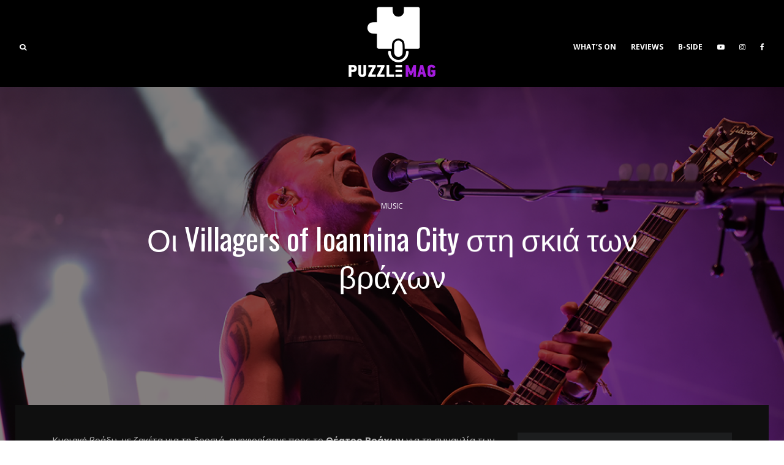

--- FILE ---
content_type: text/html; charset=UTF-8
request_url: https://www.puzzlemag.gr/2022/09/27/%ce%bf%ce%b9-villagers-of-ioannina-city-sti-skia-twn-braxwn/
body_size: 136601
content:
<!DOCTYPE html>
<html lang="el">
<head>
	<meta charset="UTF-8">
			<meta name="viewport" content="width=device-width, initial-scale=1">
		<link rel="profile" href="http://gmpg.org/xfn/11">
		<meta name="theme-color" content="#ffea37">
	<title>Οι Villagers of Ioannina City στη σκιά των βράχων &#8211; puzzlemag</title>
<meta name='robots' content='max-image-preview:large' />
<link rel='dns-prefetch' href='//fonts.googleapis.com' />
<link rel="alternate" type="application/rss+xml" title="Ροή RSS &raquo; puzzlemag" href="https://www.puzzlemag.gr/feed/" />
<link rel="alternate" type="application/rss+xml" title="Ροή Σχολίων &raquo; puzzlemag" href="https://www.puzzlemag.gr/comments/feed/" />
<link rel="alternate" title="oEmbed (JSON)" type="application/json+oembed" href="https://www.puzzlemag.gr/wp-json/oembed/1.0/embed?url=https%3A%2F%2Fwww.puzzlemag.gr%2F2022%2F09%2F27%2F%25ce%25bf%25ce%25b9-villagers-of-ioannina-city-sti-skia-twn-braxwn%2F" />
<link rel="alternate" title="oEmbed (XML)" type="text/xml+oembed" href="https://www.puzzlemag.gr/wp-json/oembed/1.0/embed?url=https%3A%2F%2Fwww.puzzlemag.gr%2F2022%2F09%2F27%2F%25ce%25bf%25ce%25b9-villagers-of-ioannina-city-sti-skia-twn-braxwn%2F&#038;format=xml" />
<style id='wp-img-auto-sizes-contain-inline-css' type='text/css'>
img:is([sizes=auto i],[sizes^="auto," i]){contain-intrinsic-size:3000px 1500px}
/*# sourceURL=wp-img-auto-sizes-contain-inline-css */
</style>
<style id='wp-emoji-styles-inline-css' type='text/css'>

	img.wp-smiley, img.emoji {
		display: inline !important;
		border: none !important;
		box-shadow: none !important;
		height: 1em !important;
		width: 1em !important;
		margin: 0 0.07em !important;
		vertical-align: -0.1em !important;
		background: none !important;
		padding: 0 !important;
	}
/*# sourceURL=wp-emoji-styles-inline-css */
</style>
<style id='wp-block-library-inline-css' type='text/css'>
:root{--wp-block-synced-color:#7a00df;--wp-block-synced-color--rgb:122,0,223;--wp-bound-block-color:var(--wp-block-synced-color);--wp-editor-canvas-background:#ddd;--wp-admin-theme-color:#007cba;--wp-admin-theme-color--rgb:0,124,186;--wp-admin-theme-color-darker-10:#006ba1;--wp-admin-theme-color-darker-10--rgb:0,107,160.5;--wp-admin-theme-color-darker-20:#005a87;--wp-admin-theme-color-darker-20--rgb:0,90,135;--wp-admin-border-width-focus:2px}@media (min-resolution:192dpi){:root{--wp-admin-border-width-focus:1.5px}}.wp-element-button{cursor:pointer}:root .has-very-light-gray-background-color{background-color:#eee}:root .has-very-dark-gray-background-color{background-color:#313131}:root .has-very-light-gray-color{color:#eee}:root .has-very-dark-gray-color{color:#313131}:root .has-vivid-green-cyan-to-vivid-cyan-blue-gradient-background{background:linear-gradient(135deg,#00d084,#0693e3)}:root .has-purple-crush-gradient-background{background:linear-gradient(135deg,#34e2e4,#4721fb 50%,#ab1dfe)}:root .has-hazy-dawn-gradient-background{background:linear-gradient(135deg,#faaca8,#dad0ec)}:root .has-subdued-olive-gradient-background{background:linear-gradient(135deg,#fafae1,#67a671)}:root .has-atomic-cream-gradient-background{background:linear-gradient(135deg,#fdd79a,#004a59)}:root .has-nightshade-gradient-background{background:linear-gradient(135deg,#330968,#31cdcf)}:root .has-midnight-gradient-background{background:linear-gradient(135deg,#020381,#2874fc)}:root{--wp--preset--font-size--normal:16px;--wp--preset--font-size--huge:42px}.has-regular-font-size{font-size:1em}.has-larger-font-size{font-size:2.625em}.has-normal-font-size{font-size:var(--wp--preset--font-size--normal)}.has-huge-font-size{font-size:var(--wp--preset--font-size--huge)}.has-text-align-center{text-align:center}.has-text-align-left{text-align:left}.has-text-align-right{text-align:right}.has-fit-text{white-space:nowrap!important}#end-resizable-editor-section{display:none}.aligncenter{clear:both}.items-justified-left{justify-content:flex-start}.items-justified-center{justify-content:center}.items-justified-right{justify-content:flex-end}.items-justified-space-between{justify-content:space-between}.screen-reader-text{border:0;clip-path:inset(50%);height:1px;margin:-1px;overflow:hidden;padding:0;position:absolute;width:1px;word-wrap:normal!important}.screen-reader-text:focus{background-color:#ddd;clip-path:none;color:#444;display:block;font-size:1em;height:auto;left:5px;line-height:normal;padding:15px 23px 14px;text-decoration:none;top:5px;width:auto;z-index:100000}html :where(.has-border-color){border-style:solid}html :where([style*=border-top-color]){border-top-style:solid}html :where([style*=border-right-color]){border-right-style:solid}html :where([style*=border-bottom-color]){border-bottom-style:solid}html :where([style*=border-left-color]){border-left-style:solid}html :where([style*=border-width]){border-style:solid}html :where([style*=border-top-width]){border-top-style:solid}html :where([style*=border-right-width]){border-right-style:solid}html :where([style*=border-bottom-width]){border-bottom-style:solid}html :where([style*=border-left-width]){border-left-style:solid}html :where(img[class*=wp-image-]){height:auto;max-width:100%}:where(figure){margin:0 0 1em}html :where(.is-position-sticky){--wp-admin--admin-bar--position-offset:var(--wp-admin--admin-bar--height,0px)}@media screen and (max-width:600px){html :where(.is-position-sticky){--wp-admin--admin-bar--position-offset:0px}}

/*# sourceURL=wp-block-library-inline-css */
</style><style id='global-styles-inline-css' type='text/css'>
:root{--wp--preset--aspect-ratio--square: 1;--wp--preset--aspect-ratio--4-3: 4/3;--wp--preset--aspect-ratio--3-4: 3/4;--wp--preset--aspect-ratio--3-2: 3/2;--wp--preset--aspect-ratio--2-3: 2/3;--wp--preset--aspect-ratio--16-9: 16/9;--wp--preset--aspect-ratio--9-16: 9/16;--wp--preset--color--black: #000000;--wp--preset--color--cyan-bluish-gray: #abb8c3;--wp--preset--color--white: #ffffff;--wp--preset--color--pale-pink: #f78da7;--wp--preset--color--vivid-red: #cf2e2e;--wp--preset--color--luminous-vivid-orange: #ff6900;--wp--preset--color--luminous-vivid-amber: #fcb900;--wp--preset--color--light-green-cyan: #7bdcb5;--wp--preset--color--vivid-green-cyan: #00d084;--wp--preset--color--pale-cyan-blue: #8ed1fc;--wp--preset--color--vivid-cyan-blue: #0693e3;--wp--preset--color--vivid-purple: #9b51e0;--wp--preset--gradient--vivid-cyan-blue-to-vivid-purple: linear-gradient(135deg,rgb(6,147,227) 0%,rgb(155,81,224) 100%);--wp--preset--gradient--light-green-cyan-to-vivid-green-cyan: linear-gradient(135deg,rgb(122,220,180) 0%,rgb(0,208,130) 100%);--wp--preset--gradient--luminous-vivid-amber-to-luminous-vivid-orange: linear-gradient(135deg,rgb(252,185,0) 0%,rgb(255,105,0) 100%);--wp--preset--gradient--luminous-vivid-orange-to-vivid-red: linear-gradient(135deg,rgb(255,105,0) 0%,rgb(207,46,46) 100%);--wp--preset--gradient--very-light-gray-to-cyan-bluish-gray: linear-gradient(135deg,rgb(238,238,238) 0%,rgb(169,184,195) 100%);--wp--preset--gradient--cool-to-warm-spectrum: linear-gradient(135deg,rgb(74,234,220) 0%,rgb(151,120,209) 20%,rgb(207,42,186) 40%,rgb(238,44,130) 60%,rgb(251,105,98) 80%,rgb(254,248,76) 100%);--wp--preset--gradient--blush-light-purple: linear-gradient(135deg,rgb(255,206,236) 0%,rgb(152,150,240) 100%);--wp--preset--gradient--blush-bordeaux: linear-gradient(135deg,rgb(254,205,165) 0%,rgb(254,45,45) 50%,rgb(107,0,62) 100%);--wp--preset--gradient--luminous-dusk: linear-gradient(135deg,rgb(255,203,112) 0%,rgb(199,81,192) 50%,rgb(65,88,208) 100%);--wp--preset--gradient--pale-ocean: linear-gradient(135deg,rgb(255,245,203) 0%,rgb(182,227,212) 50%,rgb(51,167,181) 100%);--wp--preset--gradient--electric-grass: linear-gradient(135deg,rgb(202,248,128) 0%,rgb(113,206,126) 100%);--wp--preset--gradient--midnight: linear-gradient(135deg,rgb(2,3,129) 0%,rgb(40,116,252) 100%);--wp--preset--font-size--small: 13px;--wp--preset--font-size--medium: 20px;--wp--preset--font-size--large: 36px;--wp--preset--font-size--x-large: 42px;--wp--preset--spacing--20: 0.44rem;--wp--preset--spacing--30: 0.67rem;--wp--preset--spacing--40: 1rem;--wp--preset--spacing--50: 1.5rem;--wp--preset--spacing--60: 2.25rem;--wp--preset--spacing--70: 3.38rem;--wp--preset--spacing--80: 5.06rem;--wp--preset--shadow--natural: 6px 6px 9px rgba(0, 0, 0, 0.2);--wp--preset--shadow--deep: 12px 12px 50px rgba(0, 0, 0, 0.4);--wp--preset--shadow--sharp: 6px 6px 0px rgba(0, 0, 0, 0.2);--wp--preset--shadow--outlined: 6px 6px 0px -3px rgb(255, 255, 255), 6px 6px rgb(0, 0, 0);--wp--preset--shadow--crisp: 6px 6px 0px rgb(0, 0, 0);}:where(.is-layout-flex){gap: 0.5em;}:where(.is-layout-grid){gap: 0.5em;}body .is-layout-flex{display: flex;}.is-layout-flex{flex-wrap: wrap;align-items: center;}.is-layout-flex > :is(*, div){margin: 0;}body .is-layout-grid{display: grid;}.is-layout-grid > :is(*, div){margin: 0;}:where(.wp-block-columns.is-layout-flex){gap: 2em;}:where(.wp-block-columns.is-layout-grid){gap: 2em;}:where(.wp-block-post-template.is-layout-flex){gap: 1.25em;}:where(.wp-block-post-template.is-layout-grid){gap: 1.25em;}.has-black-color{color: var(--wp--preset--color--black) !important;}.has-cyan-bluish-gray-color{color: var(--wp--preset--color--cyan-bluish-gray) !important;}.has-white-color{color: var(--wp--preset--color--white) !important;}.has-pale-pink-color{color: var(--wp--preset--color--pale-pink) !important;}.has-vivid-red-color{color: var(--wp--preset--color--vivid-red) !important;}.has-luminous-vivid-orange-color{color: var(--wp--preset--color--luminous-vivid-orange) !important;}.has-luminous-vivid-amber-color{color: var(--wp--preset--color--luminous-vivid-amber) !important;}.has-light-green-cyan-color{color: var(--wp--preset--color--light-green-cyan) !important;}.has-vivid-green-cyan-color{color: var(--wp--preset--color--vivid-green-cyan) !important;}.has-pale-cyan-blue-color{color: var(--wp--preset--color--pale-cyan-blue) !important;}.has-vivid-cyan-blue-color{color: var(--wp--preset--color--vivid-cyan-blue) !important;}.has-vivid-purple-color{color: var(--wp--preset--color--vivid-purple) !important;}.has-black-background-color{background-color: var(--wp--preset--color--black) !important;}.has-cyan-bluish-gray-background-color{background-color: var(--wp--preset--color--cyan-bluish-gray) !important;}.has-white-background-color{background-color: var(--wp--preset--color--white) !important;}.has-pale-pink-background-color{background-color: var(--wp--preset--color--pale-pink) !important;}.has-vivid-red-background-color{background-color: var(--wp--preset--color--vivid-red) !important;}.has-luminous-vivid-orange-background-color{background-color: var(--wp--preset--color--luminous-vivid-orange) !important;}.has-luminous-vivid-amber-background-color{background-color: var(--wp--preset--color--luminous-vivid-amber) !important;}.has-light-green-cyan-background-color{background-color: var(--wp--preset--color--light-green-cyan) !important;}.has-vivid-green-cyan-background-color{background-color: var(--wp--preset--color--vivid-green-cyan) !important;}.has-pale-cyan-blue-background-color{background-color: var(--wp--preset--color--pale-cyan-blue) !important;}.has-vivid-cyan-blue-background-color{background-color: var(--wp--preset--color--vivid-cyan-blue) !important;}.has-vivid-purple-background-color{background-color: var(--wp--preset--color--vivid-purple) !important;}.has-black-border-color{border-color: var(--wp--preset--color--black) !important;}.has-cyan-bluish-gray-border-color{border-color: var(--wp--preset--color--cyan-bluish-gray) !important;}.has-white-border-color{border-color: var(--wp--preset--color--white) !important;}.has-pale-pink-border-color{border-color: var(--wp--preset--color--pale-pink) !important;}.has-vivid-red-border-color{border-color: var(--wp--preset--color--vivid-red) !important;}.has-luminous-vivid-orange-border-color{border-color: var(--wp--preset--color--luminous-vivid-orange) !important;}.has-luminous-vivid-amber-border-color{border-color: var(--wp--preset--color--luminous-vivid-amber) !important;}.has-light-green-cyan-border-color{border-color: var(--wp--preset--color--light-green-cyan) !important;}.has-vivid-green-cyan-border-color{border-color: var(--wp--preset--color--vivid-green-cyan) !important;}.has-pale-cyan-blue-border-color{border-color: var(--wp--preset--color--pale-cyan-blue) !important;}.has-vivid-cyan-blue-border-color{border-color: var(--wp--preset--color--vivid-cyan-blue) !important;}.has-vivid-purple-border-color{border-color: var(--wp--preset--color--vivid-purple) !important;}.has-vivid-cyan-blue-to-vivid-purple-gradient-background{background: var(--wp--preset--gradient--vivid-cyan-blue-to-vivid-purple) !important;}.has-light-green-cyan-to-vivid-green-cyan-gradient-background{background: var(--wp--preset--gradient--light-green-cyan-to-vivid-green-cyan) !important;}.has-luminous-vivid-amber-to-luminous-vivid-orange-gradient-background{background: var(--wp--preset--gradient--luminous-vivid-amber-to-luminous-vivid-orange) !important;}.has-luminous-vivid-orange-to-vivid-red-gradient-background{background: var(--wp--preset--gradient--luminous-vivid-orange-to-vivid-red) !important;}.has-very-light-gray-to-cyan-bluish-gray-gradient-background{background: var(--wp--preset--gradient--very-light-gray-to-cyan-bluish-gray) !important;}.has-cool-to-warm-spectrum-gradient-background{background: var(--wp--preset--gradient--cool-to-warm-spectrum) !important;}.has-blush-light-purple-gradient-background{background: var(--wp--preset--gradient--blush-light-purple) !important;}.has-blush-bordeaux-gradient-background{background: var(--wp--preset--gradient--blush-bordeaux) !important;}.has-luminous-dusk-gradient-background{background: var(--wp--preset--gradient--luminous-dusk) !important;}.has-pale-ocean-gradient-background{background: var(--wp--preset--gradient--pale-ocean) !important;}.has-electric-grass-gradient-background{background: var(--wp--preset--gradient--electric-grass) !important;}.has-midnight-gradient-background{background: var(--wp--preset--gradient--midnight) !important;}.has-small-font-size{font-size: var(--wp--preset--font-size--small) !important;}.has-medium-font-size{font-size: var(--wp--preset--font-size--medium) !important;}.has-large-font-size{font-size: var(--wp--preset--font-size--large) !important;}.has-x-large-font-size{font-size: var(--wp--preset--font-size--x-large) !important;}
/*# sourceURL=global-styles-inline-css */
</style>

<style id='classic-theme-styles-inline-css' type='text/css'>
/*! This file is auto-generated */
.wp-block-button__link{color:#fff;background-color:#32373c;border-radius:9999px;box-shadow:none;text-decoration:none;padding:calc(.667em + 2px) calc(1.333em + 2px);font-size:1.125em}.wp-block-file__button{background:#32373c;color:#fff;text-decoration:none}
/*# sourceURL=/wp-includes/css/classic-themes.min.css */
</style>
<link rel='stylesheet' id='lets-review-api-css' href='https://www.puzzlemag.gr/wp-content/plugins/lets-review/assets/css/style-api.min.css?ver=3.4.3' type='text/css' media='all' />
<link rel='stylesheet' id='font-awesome-css' href='https://www.puzzlemag.gr/wp-content/plugins/lets-review/assets/fonts/fontawesome/css/fontawesome.min.css?ver=3.4.3' type='text/css' media='all' />
<link rel='stylesheet' id='font-awesome-regular-css' href='https://www.puzzlemag.gr/wp-content/plugins/lets-review/assets/fonts/fontawesome/css/regular.min.css?ver=3.4.3' type='text/css' media='all' />
<link rel='stylesheet' id='font-awesome-solid-css' href='https://www.puzzlemag.gr/wp-content/plugins/lets-review/assets/fonts/fontawesome/css/solid.min.css?ver=3.4.3' type='text/css' media='all' />
<link rel='stylesheet' id='lets-live-blog-css' href='https://www.puzzlemag.gr/wp-content/plugins/lets-live-blog/frontend/css/style.min.css?ver=1.2.2' type='text/css' media='all' />
<link rel='stylesheet' id='zeen-style-css' href='https://www.puzzlemag.gr/wp-content/themes/zeen/assets/css/style.min.css?ver=1711864019' type='text/css' media='all' />
<style id='zeen-style-inline-css' type='text/css'>
.content-bg, .block-skin-5:not(.skin-inner), .block-skin-5.skin-inner > .tipi-row-inner-style, .article-layout-skin-1.title-cut-bl .hero-wrap .meta:before, .article-layout-skin-1.title-cut-bc .hero-wrap .meta:before, .article-layout-skin-1.title-cut-bl .hero-wrap .share-it:before, .article-layout-skin-1.title-cut-bc .hero-wrap .share-it:before, .standard-archive .page-header, .skin-dark .flickity-viewport, .zeen__var__options label { background: #0f0f0f;}a.zeen-pin-it{position: absolute}.background.mask {background-color: transparent}.side-author__wrap .mask a {display:inline-block;height:70px}.timed-pup,.modal-wrap {position:fixed;visibility:hidden}.to-top__fixed .to-top a{background-color:#000000; color: #fff}.article-layout-skin-1 .splitter--fade:before { background: linear-gradient(0, rgba(15,15,15,1) 0%, rgba(15,15,15,0) 100%); }.block-wrap-native .splitter--fade:before, .block-wrap-native .splitter--fade:after { background: linear-gradient(0, rgba(15,15,15,1) 0%, rgba(0,0,0,0) 80%); }.splitter .shape--fill { fill: #0f0f0f }.site-inner { background-color: #0f0f0f; }.splitter svg g { fill: #0f0f0f; }.inline-post .block article .title { font-size: 20px;}.fontfam-1 { font-family: 'Oswald',sans-serif!important;}input,input[type="number"],.body-f1, .quotes-f1 blockquote, .quotes-f1 q, .by-f1 .byline, .sub-f1 .subtitle, .wh-f1 .widget-title, .headings-f1 h1, .headings-f1 h2, .headings-f1 h3, .headings-f1 h4, .headings-f1 h5, .headings-f1 h6, .font-1, div.jvectormap-tip {font-family:'Oswald',sans-serif;font-weight: 400;font-style: normal;}.fontfam-2 { font-family:'Open Sans',sans-serif!important; }input[type=submit], button, .tipi-button,.button,.wpcf7-submit,.button__back__home,.body-f2, .quotes-f2 blockquote, .quotes-f2 q, .by-f2 .byline, .sub-f2 .subtitle, .wh-f2 .widget-title, .headings-f2 h1, .headings-f2 h2, .headings-f2 h3, .headings-f2 h4, .headings-f2 h5, .headings-f2 h6, .font-2 {font-family:'Open Sans',sans-serif;font-weight: 400;font-style: normal;}.fontfam-3 { font-family:'Open Sans',sans-serif!important;}.body-f3, .quotes-f3 blockquote, .quotes-f3 q, .by-f3 .byline, .sub-f3 .subtitle, .wh-f3 .widget-title, .headings-f3 h1, .headings-f3 h2, .headings-f3 h3, .headings-f3 h4, .headings-f3 h5, .headings-f3 h6, .font-3 {font-family:'Open Sans',sans-serif;font-style: normal;font-weight: 400;}.tipi-row, .tipi-builder-on .contents-wrap > p { max-width: 1120px ; }.slider-columns--3 article { width: 323.33333333333px }.slider-columns--2 article { width: 500px }.slider-columns--4 article { width: 235px }.single .site-content .tipi-row { max-width: 1230px ; }.single-product .site-content .tipi-row { max-width: 1120px ; }.date--secondary { color: #ffffff; }.date--main { color: #f8d92f; }.global-accent-border { border-color: #ffea37; }.trending-accent-border { border-color: #ffea37; }.trending-accent-bg { border-color: #ffea37; }.wpcf7-submit, .tipi-button.block-loader { background: #18181e; }.wpcf7-submit:hover, .tipi-button.block-loader:hover { background: #111; }.tipi-button.block-loader { color: #fff!important; }.wpcf7-submit { background: #18181e; }.wpcf7-submit:hover { background: #111; }.global-accent-bg, .icon-base-2:hover .icon-bg, #progress { background-color: #ffea37; }.global-accent-text, .mm-submenu-2 .mm-51 .menu-wrap > .sub-menu > li > a { color: #ffea37; }body { color:#bababa;}.excerpt { color:#8e8e8e;}.mode--alt--b .excerpt, .block-skin-2 .excerpt, .block-skin-2 .preview-classic .custom-button__fill-2 { color:#888!important;}.read-more-wrap { color:#767676;}.logo-fallback a { color:#000!important;}.site-mob-header .logo-fallback a { color:#000!important;}blockquote:not(.comment-excerpt) { color:#dddddd;}.mode--alt--b blockquote:not(.comment-excerpt), .mode--alt--b .block-skin-0.block-wrap-quote .block-wrap-quote blockquote:not(.comment-excerpt), .mode--alt--b .block-skin-0.block-wrap-quote .block-wrap-quote blockquote:not(.comment-excerpt) span { color:#fff!important;}.byline, .byline a { color:#888;}.mode--alt--b .block-wrap-classic .byline, .mode--alt--b .block-wrap-classic .byline a, .mode--alt--b .block-wrap-thumbnail .byline, .mode--alt--b .block-wrap-thumbnail .byline a, .block-skin-2 .byline a, .block-skin-2 .byline { color:#888;}.preview-classic .meta .title, .preview-thumbnail .meta .title,.preview-56 .meta .title{ color:#efefef;}h1, h2, h3, h4, h5, h6, .block-title { color:#f2f2f2;}.sidebar-widget  .widget-title { color:#ffffff!important;}.link-color-wrap a, .woocommerce-Tabs-panel--description a { color: #b5b5b5; }.mode--alt--b .link-color-wrap a, .mode--alt--b .woocommerce-Tabs-panel--description a { color: #888; }.copyright, .site-footer .bg-area-inner .copyright a { color: #969696; }.link-color-wrap a:hover { color: #939393; }.mode--alt--b .link-color-wrap a:hover { color: #555; }body{line-height:1.66}input[type=submit], button, .tipi-button,.button,.wpcf7-submit,.button__back__home{letter-spacing:0.03em}.sub-menu a:not(.tipi-button){letter-spacing:0.1em}.widget-title{letter-spacing:0.15em}html, body{font-size:15px}.byline{font-size:12px}input[type=submit], button, .tipi-button,.button,.wpcf7-submit,.button__back__home{font-size:11px}.excerpt{font-size:15px}.logo-fallback, .secondary-wrap .logo-fallback a{font-size:22px}.logo span{font-size:12px}.breadcrumbs{font-size:10px}.hero-meta.tipi-s-typo .title{font-size:20px}.hero-meta.tipi-s-typo .subtitle{font-size:15px}.hero-meta.tipi-m-typo .title{font-size:20px}.hero-meta.tipi-m-typo .subtitle{font-size:15px}.hero-meta.tipi-xl-typo .title{font-size:20px}.hero-meta.tipi-xl-typo .subtitle{font-size:15px}.block-html-content h1, .single-content .entry-content h1{font-size:20px}.block-html-content h2, .single-content .entry-content h2{font-size:20px}.block-html-content h3, .single-content .entry-content h3{font-size:20px}.block-html-content h4, .single-content .entry-content h4{font-size:20px}.block-html-content h5, .single-content .entry-content h5{font-size:18px}.footer-block-links{font-size:8px}blockquote, q{font-size:20px}.site-footer .copyright{font-size:12px}.footer-navigation{font-size:12px}.site-footer .menu-icons{font-size:12px}.block-title, .page-title{font-size:24px}.block-subtitle{font-size:18px}.block-col-self .preview-2 .title{font-size:22px}.block-wrap-classic .tipi-m-typo .title-wrap .title{font-size:22px}.tipi-s-typo .title, .ppl-s-3 .tipi-s-typo .title, .zeen-col--wide .ppl-s-3 .tipi-s-typo .title, .preview-1 .title, .preview-21:not(.tipi-xs-typo) .title{font-size:22px}.tipi-xs-typo .title, .tipi-basket-wrap .basket-item .title{font-size:15px}.meta .read-more-wrap{font-size:11px}.widget-title{font-size:12px}.split-1:not(.preview-thumbnail) .mask{-webkit-flex: 0 0 calc( 34% - 15px);
					-ms-flex: 0 0 calc( 34% - 15px);
					flex: 0 0 calc( 34% - 15px);
					width: calc( 34% - 15px);}.preview-thumbnail .mask{-webkit-flex: 0 0 65px;
					-ms-flex: 0 0 65px;
					flex: 0 0 65px;
					width: 65px;}.footer-lower-area{padding-top:40px}.footer-lower-area{padding-bottom:40px}.footer-upper-area{padding-bottom:40px}.footer-upper-area{padding-top:40px}.footer-widget-wrap{padding-bottom:40px}.footer-widget-wrap{padding-top:40px}.tipi-button-cta-header{font-size:12px}.tipi-button.block-loader, .wpcf7-submit, .mc4wp-form-fields button { font-weight: 700;}.main-navigation .horizontal-menu, .main-navigation .menu-item, .main-navigation .menu-icon .menu-icon--text,  .main-navigation .tipi-i-search span { font-weight: 700;}.secondary-wrap .menu-secondary li, .secondary-wrap .menu-item, .secondary-wrap .menu-icon .menu-icon--text {font-weight: 700;}.footer-lower-area, .footer-lower-area .menu-item, .footer-lower-area .menu-icon span {font-weight: 700;}input[type=submit], button, .tipi-button,.button,.wpcf7-submit,.button__back__home{ text-transform: uppercase; }.entry-title{ text-transform: none; }.logo-fallback{ text-transform: none; }.block-wrap-slider .title-wrap .title{ text-transform: none; }.block-wrap-grid .title-wrap .title, .tile-design-4 .meta .title-wrap .title{ text-transform: uppercase; }.block-wrap-classic .title-wrap .title{ text-transform: none; }.block-title{ text-transform: none; }.meta .excerpt .read-more{ text-transform: uppercase; }.preview-grid .read-more{ text-transform: uppercase; }.block-subtitle{ text-transform: none; }.byline{ text-transform: none; }.widget-title{ text-transform: uppercase; }.main-navigation .menu-item, .main-navigation .menu-icon .menu-icon--text{ text-transform: uppercase; }.secondary-navigation, .secondary-wrap .menu-icon .menu-icon--text{ text-transform: uppercase; }.footer-lower-area .menu-item, .footer-lower-area .menu-icon span{ text-transform: uppercase; }.sub-menu a:not(.tipi-button){ text-transform: none; }.site-mob-header .menu-item, .site-mob-header .menu-icon span{ text-transform: uppercase; }.single-content .entry-content h1, .single-content .entry-content h2, .single-content .entry-content h3, .single-content .entry-content h4, .single-content .entry-content h5, .single-content .entry-content h6, .meta__full h1, .meta__full h2, .meta__full h3, .meta__full h4, .meta__full h5, .bbp__thread__title{ text-transform: none; }.mm-submenu-2 .mm-11 .menu-wrap > *, .mm-submenu-2 .mm-31 .menu-wrap > *, .mm-submenu-2 .mm-21 .menu-wrap > *, .mm-submenu-2 .mm-51 .menu-wrap > *  { border-top: 3px solid transparent; }.separation-border { margin-bottom: 30px; }.load-more-wrap-1 { padding-top: 30px; }.block-wrap-classic .inf-spacer + .block:not(.block-62) { margin-top: 30px; }.separation-border-v { background: #eee;}.separation-border-v { height: calc( 100% -  30px - 1px); }@media only screen and (max-width: 480px) {.separation-border { margin-bottom: 30px;}}.sidebar-wrap .sidebar { padding-right: 0px; padding-left: 0px; padding-top:0px; padding-bottom:0px; }.sidebar-left .sidebar-wrap .sidebar { padding-right: 0px; padding-left: 0px; }@media only screen and (min-width: 481px) {}@media only screen and (max-width: 859px) {.mobile__design--side .mask {
		width: calc( 34% - 15px);
	}}@media only screen and (min-width: 860px) {input[type=submit], button, .tipi-button,.button,.wpcf7-submit,.button__back__home{letter-spacing:0.09em}.hero-meta.tipi-s-typo .title{font-size:30px}.hero-meta.tipi-s-typo .subtitle{font-size:18px}.hero-meta.tipi-m-typo .title{font-size:30px}.hero-meta.tipi-m-typo .subtitle{font-size:18px}.hero-meta.tipi-xl-typo .title{font-size:30px}.hero-meta.tipi-xl-typo .subtitle{font-size:18px}.block-html-content h1, .single-content .entry-content h1{font-size:30px}.block-html-content h2, .single-content .entry-content h2{font-size:30px}.block-html-content h3, .single-content .entry-content h3{font-size:24px}.block-html-content h4, .single-content .entry-content h4{font-size:24px}blockquote, q{font-size:25px}.main-navigation, .main-navigation .menu-icon--text{font-size:12px}.sub-menu a:not(.tipi-button){font-size:12px}.main-navigation .menu-icon, .main-navigation .trending-icon-solo{font-size:12px}.secondary-wrap-v .standard-drop>a,.secondary-wrap, .secondary-wrap a, .secondary-wrap .menu-icon--text{font-size:11px}.secondary-wrap .menu-icon, .secondary-wrap .menu-icon a, .secondary-wrap .trending-icon-solo{font-size:13px}.layout-side-info .details{width:130px;float:left}.main-navigation.stuck .horizontal-menu > li > a {
				padding-top: 4px;
				padding-bottom: 4px;
			}.mm-skin-4 .mm-art .menu-wrap, .mm-skin-4 .sub-menu, .trending-inline-drop .block-wrap, .trending-inline-drop, .trending-inline.dropper:hover { background: #000000; }.mm-skin-4 .mm-art .menu-wrap .block-wrap:not(.tile-design-4):not(.classic-title-overlay) a, .mm-skin-4 .sub-menu a, .mm-skin-4 .dropper .block-title-area .block-title, .mm-skin-4 .dropper .block-title-area .block-title a, .mm-skin-4 .mm-art .tipi-arrow, .mm-skin-4 .drop-it article .price, .trending-inline-drop .trending-inline-wrap .block article a, .trending-inline-drop, .trending-inline.dropper:hover a { color: #fff; }.mm-skin-4 .mm-art .tipi-arrow, .trending-inline-drop .trending-selected { border-color: #fff; }.mm-skin-4 .mm-art .tipi-arrow i:after { background: #fff; }.title-contrast .hero-wrap { height: calc( 100vh - 108px ); }.tipi-s-typo .title, .ppl-s-3 .tipi-s-typo .title, .zeen-col--wide .ppl-s-3 .tipi-s-typo .title, .preview-1 .title, .preview-21:not(.tipi-xs-typo) .title  { line-height: 1.3333;}.preview-grid.tipi-s-typo .title { font-size: 22px; }.zeen-col--narrow .block-wrap-classic .tipi-m-typo .title-wrap .title { font-size: 18px; }.mode--alt--b .footer-widget-area:not(.footer-widget-area-1) + .footer-lower-area { border-top:1px #333333 solid ; }.footer-widget-wrap { border-right:1px #333333 solid ; }.footer-widget-wrap .widget_search form, .footer-widget-wrap select { border-color:#333333; }.footer-widget-wrap .zeen-widget { border-bottom:1px #333333 solid ; }.footer-widget-wrap .zeen-widget .preview-thumbnail { border-bottom-color: #333333;}.secondary-wrap .menu-padding, .secondary-wrap .ul-padding > li > a {
			padding-top: 7px;
			padding-bottom: 7px;
		}}@media only screen and (min-width: 1240px) {.hero-l .single-content {padding-top: 45px}.align-fs .contents-wrap .video-wrap, .align-fs-center .aligncenter.size-full, .align-fs-center .wp-caption.aligncenter .size-full, .align-fs-center .tiled-gallery, .align-fs .alignwide { width: 1170px; }.align-fs .contents-wrap .video-wrap { height: 658px; }.has-bg .align-fs .contents-wrap .video-wrap, .has-bg .align-fs .alignwide, .has-bg .align-fs-center .aligncenter.size-full, .has-bg .align-fs-center .wp-caption.aligncenter .size-full, .has-bg .align-fs-center .tiled-gallery { width: 1230px; }.has-bg .align-fs .contents-wrap .video-wrap { height: 691px; }.logo-fallback, .secondary-wrap .logo-fallback a{font-size:30px}.hero-meta.tipi-s-typo .title{font-size:36px}.hero-meta.tipi-m-typo .title{font-size:44px}.hero-meta.tipi-xl-typo .title{font-size:50px}.block-html-content h1, .single-content .entry-content h1{font-size:44px}.block-html-content h2, .single-content .entry-content h2{font-size:40px}.block-html-content h3, .single-content .entry-content h3{font-size:30px}.block-html-content h4, .single-content .entry-content h4{font-size:20px}.block-subtitle{font-size:20px}.block-col-self .preview-2 .title{font-size:36px}.block-wrap-classic .tipi-m-typo .title-wrap .title{font-size:30px}.tipi-s-typo .title, .ppl-s-3 .tipi-s-typo .title, .zeen-col--wide .ppl-s-3 .tipi-s-typo .title, .preview-1 .title, .preview-21:not(.tipi-xs-typo) .title{font-size:18px}.split-1:not(.preview-thumbnail) .mask{-webkit-flex: 0 0 calc( 40% - 15px);
					-ms-flex: 0 0 calc( 40% - 15px);
					flex: 0 0 calc( 40% - 15px);
					width: calc( 40% - 15px);}.footer-lower-area{padding-top:90px}.footer-lower-area{padding-bottom:90px}.footer-upper-area{padding-bottom:50px}.footer-upper-area{padding-top:50px}.footer-widget-wrap{padding-bottom:50px}.footer-widget-wrap{padding-top:50px}}.main-menu-bar-color-1 .current-menu-item > a, .main-menu-bar-color-1 .menu-main-menu > .dropper.active:not(.current-menu-item) > a { background-color: #111;}.site-header a { color: #ffffff; }.site-skin-3.content-subscribe, .site-skin-3.content-subscribe .subtitle, .site-skin-3.content-subscribe input, .site-skin-3.content-subscribe h2 { color: #fff; } .site-skin-3.content-subscribe input[type="email"] { border-color: #fff; }.mob-menu-wrap a { color: #fff; }.mob-menu-wrap .mobile-navigation .mobile-search-wrap .search { border-color: #fff; }.footer-widget-wrap .widget_search form { border-color:#333; }.sidebar-wrap .sidebar { border:0px #ddd solid ; }.content-area .zeen-widget { border: 0 #ddd solid ; border-width: 0 0 0px 0; }.content-area .zeen-widget { padding:30px 30px 30px; }.grid-image-1 .mask-overlay { background-color: #0a0909 ; }.with-fi.preview-grid,.with-fi.preview-grid .byline,.with-fi.preview-grid .subtitle, .with-fi.preview-grid a { color: #ffffff; }.preview-grid .mask-overlay { opacity: 0.2 ; }@media (pointer: fine) {.preview-grid:hover .mask-overlay { opacity: 0.6 ; }}.slider-image-1 .mask-overlay { background-color: #1a1d1e ; }.with-fi.preview-slider-overlay,.with-fi.preview-slider-overlay .byline,.with-fi.preview-slider-overlay .subtitle, .with-fi.preview-slider-overlay a { color: #fff; }.preview-slider-overlay .mask-overlay { opacity: 0.2 ; }@media (pointer: fine) {.preview-slider-overlay:hover .mask-overlay { opacity: 0.6 ; }}.site-footer .bg-area-inner, .site-footer .bg-area-inner .woo-product-rating span, .site-footer .bg-area-inner .stack-design-3 .meta { background-color: #0a0a0a; }.site-footer .bg-area-inner .background { background-image: none; opacity: 1; }.footer-lower-area { color: #fff; }.to-top-2 a { border-color: #fff; }.to-top-2 i:after { background: #fff; }.site-footer .bg-area-inner,.site-footer .bg-area-inner .byline,.site-footer .bg-area-inner a,.site-footer .bg-area-inner .widget_search form *,.site-footer .bg-area-inner h3,.site-footer .bg-area-inner .widget-title { color:#fff; }.site-footer .bg-area-inner .tipi-spin.tipi-row-inner-style:before { border-color:#fff; }.site-footer .footer-widget-bg-area, .site-footer .footer-widget-bg-area .woo-product-rating span, .site-footer .footer-widget-bg-area .stack-design-3 .meta { background-color: #272727; }.site-footer .footer-widget-bg-area .background { background-image: none; opacity: 1; }.site-footer .footer-widget-bg-area .block-skin-0 .tipi-arrow { color:#dddede; border-color:#dddede; }.site-footer .footer-widget-bg-area .block-skin-0 .tipi-arrow i:after{ background:#dddede; }.site-footer .footer-widget-bg-area,.site-footer .footer-widget-bg-area .byline,.site-footer .footer-widget-bg-area a,.site-footer .footer-widget-bg-area .widget_search form *,.site-footer .footer-widget-bg-area h3,.site-footer .footer-widget-bg-area .widget-title { color:#dddede; }.site-footer .footer-widget-bg-area .tipi-spin.tipi-row-inner-style:before { border-color:#dddede; }.site-header .bg-area, .site-header .bg-area .woo-product-rating span, .site-header .bg-area .stack-design-3 .meta { background-color: #000000; }.site-header .bg-area .background { background-image: none; opacity: 1; }.slide-in-menu .bg-area, .slide-in-menu .bg-area .woo-product-rating span, .slide-in-menu .bg-area .stack-design-3 .meta { background-color: #0a0a0a; }.slide-in-menu .bg-area .background { opacity: 0.6; }.slide-in-menu,.slide-in-menu .bg-area a,.slide-in-menu .bg-area .widget-title, .slide-in-menu .cb-widget-design-1 .cb-score { color:#fff; }.slide-in-menu form { border-color:#fff; }.slide-in-menu .bg-area .mc4wp-form-fields input[type="email"], #subscribe-submit input[type="email"], .subscribe-wrap input[type="email"],.slide-in-menu .bg-area .mc4wp-form-fields input[type="text"], #subscribe-submit input[type="text"], .subscribe-wrap input[type="text"] { border-bottom-color:#fff; }.mob-menu-wrap .bg-area, .mob-menu-wrap .bg-area .woo-product-rating span, .mob-menu-wrap .bg-area .stack-design-3 .meta { background-color: #272727; }.mob-menu-wrap .bg-area .background { opacity: 0.49; }.mob-menu-wrap .bg-area,.mob-menu-wrap .bg-area .byline,.mob-menu-wrap .bg-area a,.mob-menu-wrap .bg-area .widget_search form *,.mob-menu-wrap .bg-area h3,.mob-menu-wrap .bg-area .widget-title { color:#fff; }.mob-menu-wrap .bg-area .tipi-spin.tipi-row-inner-style:before { border-color:#fff; }.main-navigation, .main-navigation .menu-icon--text { color: #ffffff; }.main-navigation .horizontal-menu>li>a { padding-left: 12px; padding-right: 12px; }.main-navigation .menu-bg-area { background-color: #000000; }#progress { background-color: #ffea37; }.main-navigation .horizontal-menu .drop, .main-navigation .horizontal-menu > li > a, .date--main {
			padding-top: 15px;
			padding-bottom: 4px;
		}.site-mob-header .menu-icon { font-size: 13px; }.secondary-wrap .menu-bg-area { background-color: #0a0303; }.secondary-wrap-v .standard-drop>a,.secondary-wrap, .secondary-wrap a, .secondary-wrap .menu-icon--text { color: #ffffff; }.secondary-wrap .menu-secondary > li > a, .secondary-icons li > a { padding-left: 10px; padding-right: 10px; }.mc4wp-form-fields input[type=submit], .mc4wp-form-fields button, #subscribe-submit input[type=submit], .subscribe-wrap input[type=submit] {color: #fff;background-color: #121212;}.site-mob-header:not(.site-mob-header-11) .header-padding .logo-main-wrap, .site-mob-header:not(.site-mob-header-11) .header-padding .icons-wrap a, .site-mob-header-11 .header-padding {
		padding-top: 20px;
		padding-bottom: 20px;
	}.site-header .header-padding {
		padding-top:7px;
		padding-bottom:12px;
	}@media only screen and (min-width: 860px){.tipi-m-0 {display: none}}
/*# sourceURL=zeen-style-inline-css */
</style>
<link rel='stylesheet' id='zeen-fonts-css' href='https://fonts.googleapis.com/css?family=Oswald%3A400%2Citalic%7COpen+Sans%3A400%2C700&#038;subset=latin&#038;display=swap' type='text/css' media='all' />
<link rel='stylesheet' id='photoswipe-css' href='https://www.puzzlemag.gr/wp-content/themes/zeen/assets/css/photoswipe.min.css?ver=4.1.3' type='text/css' media='all' />
<link rel='stylesheet' id='lets-review-widget-css' href='https://www.puzzlemag.gr/wp-content/plugins/lets-review/assets/css/style-widget.min.css?ver=3.4.3' type='text/css' media='all' />
<script type="text/javascript" src="https://www.puzzlemag.gr/wp-includes/js/jquery/jquery.min.js?ver=3.7.1" id="jquery-core-js"></script>
<script type="text/javascript" src="https://www.puzzlemag.gr/wp-includes/js/jquery/jquery-migrate.min.js?ver=3.4.1" id="jquery-migrate-js"></script>
<link rel="https://api.w.org/" href="https://www.puzzlemag.gr/wp-json/" /><link rel="alternate" title="JSON" type="application/json" href="https://www.puzzlemag.gr/wp-json/wp/v2/posts/14438" /><link rel="EditURI" type="application/rsd+xml" title="RSD" href="https://www.puzzlemag.gr/xmlrpc.php?rsd" />
<meta name="generator" content="WordPress 6.9" />
<link rel="canonical" href="https://www.puzzlemag.gr/2022/09/27/%ce%bf%ce%b9-villagers-of-ioannina-city-sti-skia-twn-braxwn/" />
<link rel='shortlink' href='https://www.puzzlemag.gr/?p=14438' />
<link rel="preload" type="font/woff2" as="font" href="https://www.puzzlemag.gr/wp-content/themes/zeen/assets/css/tipi/tipi.woff2?9oa0lg" crossorigin="anonymous"><link rel="dns-prefetch" href="//fonts.googleapis.com"><link rel="preconnect" href="https://fonts.gstatic.com/" crossorigin="anonymous"><link rel="preload" as="image" href="https://www.puzzlemag.gr/wp-content/uploads/2022/09/DSC_1602-1.jpg" imagesrcset="https://www.puzzlemag.gr/wp-content/uploads/2022/09/DSC_1602-1.jpg 1200w, https://www.puzzlemag.gr/wp-content/uploads/2022/09/DSC_1602-1-300x185.jpg 300w, https://www.puzzlemag.gr/wp-content/uploads/2022/09/DSC_1602-1-1024x630.jpg 1024w, https://www.puzzlemag.gr/wp-content/uploads/2022/09/DSC_1602-1-770x474.jpg 770w, https://www.puzzlemag.gr/wp-content/uploads/2022/09/DSC_1602-1-500x308.jpg 500w, https://www.puzzlemag.gr/wp-content/uploads/2022/09/DSC_1602-1-260x160.jpg 260w, https://www.puzzlemag.gr/wp-content/uploads/2022/09/DSC_1602-1-737x453.jpg 737w, https://www.puzzlemag.gr/wp-content/uploads/2022/09/DSC_1602-1-390x240.jpg 390w" imagesizes="(max-width: 1200px) 100vw, 1200px">	<meta property="og:title" content="Οι Villagers of Ioannina City στη σκιά των βράχων">
	<meta property="og:description" content="">
	<meta property="og:image" content="https://www.puzzlemag.gr/wp-content/uploads/2022/09/DSC_1602-1-1024x630.jpg">
	<meta property="og:url" content="https://www.puzzlemag.gr/2022/09/27/%ce%bf%ce%b9-villagers-of-ioannina-city-sti-skia-twn-braxwn/">
	<meta name="twitter:card" content="summary_large_image">
	<meta property="og:site_name" content="puzzlemag">
	<meta property="og:type" content="website">
	<meta property="fb:app_id" content="446043282412553"><link rel="icon" href="https://www.puzzlemag.gr/wp-content/uploads/2024/01/cropped-cropped-favi123-32x32.png" sizes="32x32" />
<link rel="icon" href="https://www.puzzlemag.gr/wp-content/uploads/2024/01/cropped-cropped-favi123-192x192.png" sizes="192x192" />
<link rel="apple-touch-icon" href="https://www.puzzlemag.gr/wp-content/uploads/2024/01/cropped-cropped-favi123-180x180.png" />
<meta name="msapplication-TileImage" content="https://www.puzzlemag.gr/wp-content/uploads/2024/01/cropped-cropped-favi123-270x270.png" />
		<style type="text/css" id="wp-custom-css">
			.preview-review-bot .lr-api-format-3 .lets-review-api-score-box, .preview-review-bot .lr-api-format-4 .lets-review-api-score-box, .preview-review-bot .lr-api-format-5 .lets-review-api-score-box {
    top: 0;
}
 .article-layout-skin-2 .hero-m .hero-wrap.parallax.is-portrait:not(.cover-11), .article-layout-skin-2 .hero-l .hero-wrap.parallax.is-portrait:not(.cover-11), .skin-dark .hero-m .hero-wrap.parallax.is-portrait:not(.cover-11), .skin-dark .hero-l .hero-wrap.parallax.is-portrait:not(.cover-11) {
    background: #0f0f0f;
  }		</style>
		<style id='zeen-mm-style-inline-css' type='text/css'>
.main-menu-bar-color-1 .menu-main-menu .mm-color.menu-item-20097.active > a,
				.main-menu-bar-color-1.mm-ani-0 .menu-main-menu .mm-color.menu-item-20097:hover > a,
				.main-menu-bar-color-1 .menu-main-menu .current-menu-item.menu-item-20097 > a { background: #111; }.main-navigation .menu-item-20097 .menu-wrap > * { border-top-color: #111!important; }
.main-menu-bar-color-1 .menu-main-menu .mm-color.menu-item-20098.active > a,
				.main-menu-bar-color-1.mm-ani-0 .menu-main-menu .mm-color.menu-item-20098:hover > a,
				.main-menu-bar-color-1 .menu-main-menu .current-menu-item.menu-item-20098 > a { background: #111; }.main-navigation .menu-item-20098 .menu-wrap > * { border-top-color: #111!important; }
.main-menu-bar-color-1 .menu-main-menu .mm-color.menu-item-20101.active > a,
				.main-menu-bar-color-1.mm-ani-0 .menu-main-menu .mm-color.menu-item-20101:hover > a,
				.main-menu-bar-color-1 .menu-main-menu .current-menu-item.menu-item-20101 > a { background: #111; }.main-navigation .menu-item-20101 .menu-wrap > * { border-top-color: #111!important; }
.main-menu-bar-color-1 .menu-main-menu .mm-color.menu-item-20120.active > a,
				.main-menu-bar-color-1.mm-ani-0 .menu-main-menu .mm-color.menu-item-20120:hover > a,
				.main-menu-bar-color-1 .menu-main-menu .current-menu-item.menu-item-20120 > a { background: #111; }.main-navigation .menu-item-20120 .menu-wrap > * { border-top-color: #111!important; }
.main-menu-bar-color-1 .menu-main-menu .mm-color.menu-item-32.active > a,
				.main-menu-bar-color-1.mm-ani-0 .menu-main-menu .mm-color.menu-item-32:hover > a,
				.main-menu-bar-color-1 .menu-main-menu .current-menu-item.menu-item-32 > a { background: #111; }.main-navigation .menu-item-32 .menu-wrap > * { border-top-color: #111!important; }
.main-menu-bar-color-1 .menu-main-menu .mm-color.menu-item-2.active > a,
				.main-menu-bar-color-1.mm-ani-0 .menu-main-menu .mm-color.menu-item-2:hover > a,
				.main-menu-bar-color-1 .menu-main-menu .current-menu-item.menu-item-2 > a { background: #111; }.main-navigation .menu-item-2 .menu-wrap > * { border-top-color: #111!important; }
.main-menu-bar-color-1 .menu-main-menu .mm-color.menu-item-20123.active > a,
				.main-menu-bar-color-1.mm-ani-0 .menu-main-menu .mm-color.menu-item-20123:hover > a,
				.main-menu-bar-color-1 .menu-main-menu .current-menu-item.menu-item-20123 > a { background: #111; }.main-navigation .menu-item-20123 .menu-wrap > * { border-top-color: #111!important; }
.main-menu-bar-color-1 .menu-main-menu .mm-color.menu-item-3.active > a,
				.main-menu-bar-color-1.mm-ani-0 .menu-main-menu .mm-color.menu-item-3:hover > a,
				.main-menu-bar-color-1 .menu-main-menu .current-menu-item.menu-item-3 > a { background: #111; }.main-navigation .menu-item-3 .menu-wrap > * { border-top-color: #111!important; }
/*# sourceURL=zeen-mm-style-inline-css */
</style>
</head>
<body class="wp-singular post-template-default single single-post postid-14438 single-format-standard wp-theme-zeen headings-f1 body-f2 sub-f2 quotes-f1 by-f3 wh-f2 widget-title-c to-top__fixed menu-no-color-hover grids-spacing-0 mob-fi-tall modal-skin-2 excerpt-mob-off classic-lt-41 skin-dark footer-widgets-text-white site-mob-menu-a-1 site-mob-menu-1 mm-submenu-2 main-menu-logo-1 body-header-style-12 body-hero-l same-bg byline-font-2">
		<div id="page" class="site">
		<div id="mob-line" class="tipi-m-0"></div><header id="mobhead" class="site-header-block site-mob-header tipi-m-0 site-mob-header-2 site-mob-menu-1 sticky-menu-mob sticky-menu-1 sticky-top site-skin-2 site-img-1"><div class="bg-area stickyable header-padding tipi-row tipi-vertical-c">
	<div class="logo-main-wrap logo-mob-wrap tipi-vertical-c">
		<div class="logo logo-mobile"><a href="https://www.puzzlemag.gr" data-pin-nopin="true"><span class="logo-img"><img src="https://www.puzzlemag.gr/wp-content/uploads/2024/02/PUZZLE_LOGO_final.png" alt="" srcset="https://www.puzzlemag.gr/wp-content/uploads/2024/02/PUZZLE_LOGO_final.png 2x" width="150" height="123"></span></a></div>	</div>
	<ul class="menu-right icons-wrap tipi-vertical-c">
		
				
	
			
				
	
			<li class="menu-icon menu-icon-style-1 menu-icon-search"><a href="#" class="tipi-i-search modal-tr tipi-tip tipi-tip-move" data-title="Search" data-type="search"></a></li>
				
	
			
				
	
			
				
			<li class="menu-icon menu-icon-mobile-slide"><a href="#" class="mob-tr-open" data-target="slide-menu"><i class="tipi-i-menu-mob" aria-hidden="true"></i></a></li>
	
		</ul>
	<div class="background mask"></div></div>
</header><!-- .site-mob-header -->		<div class="site-inner">
			<header id="masthead" class="site-header-block site-header clearfix site-header-12 header-width-2 header-skin-3 site-img-1 mm-ani-2 mm-skin-4 main-menu-skin-3 main-menu-width-2 main-menu-bar-color-1 menu-main--flipped sticky-menu-dt sticky-menu-1 sticky-top logo-only-when-stuck main-menu-inline" data-pt-diff="0" data-pb-diff="0"><div class="bg-area">
	<div class="logo-main-wrap clearfix  header-side-padding">
		<nav id="site-navigation" class="main-navigation main-navigation-4 tipi-flex tipi-flex-eq-height tipi-xs-0">
			<ul id="menu-main-menu" class="menu-main-menu horizontal-menu tipi-flex-eq-height font-3 menu-icons tipi-flex-l">
							<li  class="menu-icon menu-icon-style-1 menu-icon-fb"><a href="https://facebook.com/puzzlemag.gr" data-title="Facebook" class="tipi-i-facebook tipi-tip tipi-tip-move" rel="noopener nofollow" aria-label="Facebook" target="_blank"></a></li><li  class="menu-icon menu-icon-style-1 menu-icon-insta"><a href="https://instagram.com/puzzlemag1/" data-title="Instagram" class="tipi-i-instagram tipi-tip tipi-tip-move" rel="noopener nofollow" aria-label="Instagram" target="_blank"></a></li><li  class="menu-icon menu-icon-style-1 menu-icon-yt"><a href="https://youtube.com/channel/UCNVHnMYXiUuC_MQfABgN4Dg" data-title="YouTube" class="tipi-i-youtube-play tipi-tip tipi-tip-move" rel="noopener nofollow" aria-label="YouTube" target="_blank"></a></li>
				
	
					<li id="menu-item-20097" class="menu-item menu-item-type-taxonomy menu-item-object-category dropper drop-it mm-art mm-wrap-11 mm-wrap mm-color mm-sb-left menu-item-20097"><a href="https://www.puzzlemag.gr/category/bside/" data-ppp="3" data-tid="10"  data-term="category">B-SIDE</a><div class="menu mm-11 tipi-row" data-mm="11"><div class="menu-wrap menu-wrap-more-10 tipi-flex"><div id="block-wrap-20097" class="block-wrap-native block-wrap block-wrap-61 block-css-20097 block-wrap-classic columns__m--1 elements-design-1 block-skin-0 filter-wrap-2 tipi-box tipi-row ppl-m-3 ppl-s-3 clearfix" data-id="20097" data-base="0"><div class="tipi-row-inner-style clearfix"><div class="tipi-row-inner-box contents sticky--wrap"><div class="block-title-wrap module-block-title clearfix  block-title-1 with-load-more"><div class="block-title-area clearfix"><div class="block-title font-1">B-SIDE</div></div><div class="filters tipi-flex font-2"><div class="load-more-wrap load-more-size-2 load-more-wrap-2">		<a href="#" data-id="20097" class="tipi-arrow tipi-arrow-s tipi-arrow-l block-loader block-more block-more-1 no-more" data-dir="1"><i class="tipi-i-angle-left" aria-hidden="true"></i></a>
		<a href="#" data-id="20097" class="tipi-arrow tipi-arrow-s tipi-arrow-r block-loader block-more block-more-2" data-dir="2"><i class="tipi-i-angle-right" aria-hidden="true"></i></a>
		</div></div></div><div class="block block-61 tipi-flex preview-review-bot"><article class="tipi-xs-12 elements-location-1 clearfix with-fi ani-base tipi-m-typo stack-1 stack-design-1 separation-border-style loop-0 preview-classic preview__img-shape-l preview-61 img-ani-base img-ani-1 img-color-hover-base img-color-hover-1 elements-design-1 post-25976 post type-post status-publish format-standard has-post-thumbnail hentry category-bside" style="--animation-order:0"><div class="preview-mini-wrap clearfix"><div class="mask"><a href="https://www.puzzlemag.gr/2026/01/18/athens-photo-world-2026/" class="mask-img"><img width="700" height="466" src="https://www.puzzlemag.gr/wp-content/uploads/2026/01/unnamed-4.jpg" class="attachment-zeen-770-513 size-zeen-770-513 zeen-lazy-load-base zeen-lazy-load-mm wp-post-image" alt="" decoding="async" fetchpriority="high" srcset="https://www.puzzlemag.gr/wp-content/uploads/2026/01/unnamed-4.jpg 700w, https://www.puzzlemag.gr/wp-content/uploads/2026/01/unnamed-4-300x200.jpg 300w, https://www.puzzlemag.gr/wp-content/uploads/2026/01/unnamed-4-360x240.jpg 360w, https://www.puzzlemag.gr/wp-content/uploads/2026/01/unnamed-4-500x333.jpg 500w, https://www.puzzlemag.gr/wp-content/uploads/2026/01/unnamed-4-337x225.jpg 337w, https://www.puzzlemag.gr/wp-content/uploads/2026/01/unnamed-4-260x173.jpg 260w, https://www.puzzlemag.gr/wp-content/uploads/2026/01/unnamed-4-120x80.jpg 120w, https://www.puzzlemag.gr/wp-content/uploads/2026/01/unnamed-4-240x160.jpg 240w, https://www.puzzlemag.gr/wp-content/uploads/2026/01/unnamed-4-390x260.jpg 390w" sizes="(max-width: 700px) 100vw, 700px" loading="lazy" /></a></div><div class="meta"><div class="title-wrap"><h3 class="title"><a href="https://www.puzzlemag.gr/2026/01/18/athens-photo-world-2026/">Athens Photo World 2026</a></h3></div></div></div></article><article class="tipi-xs-12 elements-location-1 clearfix with-fi ani-base tipi-m-typo stack-1 stack-design-1 separation-border-style loop-1 preview-classic preview__img-shape-l preview-61 img-ani-base img-ani-1 img-color-hover-base img-color-hover-1 elements-design-1 post-25727 post type-post status-publish format-standard has-post-thumbnail hentry category-bside" style="--animation-order:1"><div class="preview-mini-wrap clearfix"><div class="mask"><a href="https://www.puzzlemag.gr/2025/09/25/%ce%b7-%cf%83%cf%84%ce%ad%ce%b3%ce%b7-%cf%80%ce%b1%cf%81%ce%bf%cf%85%cf%83%ce%b9%ce%ac%ce%b6%ce%b5%ce%b9-%cf%84%ce%b7%ce%bd-%ce%ad%ce%ba%ce%b8%ce%b5%cf%83%ce%b7-you-are-invited-%cf%84%ce%bf%cf%85/" class="mask-img"><img width="737" height="491" src="https://www.puzzlemag.gr/wp-content/uploads/2025/09/JUE071122_10519_RGB.width-2560_ULar7PW1iEPK3sA2-737x491.jpg" class="attachment-zeen-770-513 size-zeen-770-513 zeen-lazy-load-base zeen-lazy-load-mm wp-post-image" alt="" decoding="async" srcset="https://www.puzzlemag.gr/wp-content/uploads/2025/09/JUE071122_10519_RGB.width-2560_ULar7PW1iEPK3sA2-737x491.jpg 737w, https://www.puzzlemag.gr/wp-content/uploads/2025/09/JUE071122_10519_RGB.width-2560_ULar7PW1iEPK3sA2-360x240.jpg 360w, https://www.puzzlemag.gr/wp-content/uploads/2025/09/JUE071122_10519_RGB.width-2560_ULar7PW1iEPK3sA2-1155x770.jpg 1155w, https://www.puzzlemag.gr/wp-content/uploads/2025/09/JUE071122_10519_RGB.width-2560_ULar7PW1iEPK3sA2-337x225.jpg 337w, https://www.puzzlemag.gr/wp-content/uploads/2025/09/JUE071122_10519_RGB.width-2560_ULar7PW1iEPK3sA2-1122x748.jpg 1122w, https://www.puzzlemag.gr/wp-content/uploads/2025/09/JUE071122_10519_RGB.width-2560_ULar7PW1iEPK3sA2-120x80.jpg 120w, https://www.puzzlemag.gr/wp-content/uploads/2025/09/JUE071122_10519_RGB.width-2560_ULar7PW1iEPK3sA2-240x160.jpg 240w" sizes="(max-width: 737px) 100vw, 737px" loading="lazy" /></a></div><div class="meta"><div class="title-wrap"><h3 class="title"><a href="https://www.puzzlemag.gr/2025/09/25/%ce%b7-%cf%83%cf%84%ce%ad%ce%b3%ce%b7-%cf%80%ce%b1%cf%81%ce%bf%cf%85%cf%83%ce%b9%ce%ac%ce%b6%ce%b5%ce%b9-%cf%84%ce%b7%ce%bd-%ce%ad%ce%ba%ce%b8%ce%b5%cf%83%ce%b7-you-are-invited-%cf%84%ce%bf%cf%85/">Η Στέγη παρουσιάζει την έκθεση &#8220;you are invited&#8221; του Juergen Teller στο Onassis Ready</a></h3></div></div></div></article><article class="tipi-xs-12 elements-location-1 clearfix with-fi ani-base tipi-m-typo stack-1 stack-design-1 separation-border-style loop-2 preview-classic preview__img-shape-l preview-61 img-ani-base img-ani-1 img-color-hover-base img-color-hover-1 elements-design-1 post-24188 post type-post status-publish format-standard has-post-thumbnail hentry category-bside" style="--animation-order:2"><div class="preview-mini-wrap clearfix"><div class="mask"><a href="https://www.puzzlemag.gr/2025/01/14/athens-photo-world-2024-18-%ce%ba%ce%b1%ce%b9-19-%ce%b9%ce%b1%ce%bd%ce%bf%cf%85%ce%b1%cf%81%ce%af%ce%bf%cf%85-2025-%cf%84%ce%b5%cf%87%ce%bd%cf%8c%cf%80%ce%bf%ce%bb%ce%b7-%ce%b4%ce%ae%ce%bc%ce%bf/" class="mask-img"><img width="700" height="465" src="https://www.puzzlemag.gr/wp-content/uploads/2025/01/unnamed-1-1.jpg" class="attachment-zeen-770-513 size-zeen-770-513 zeen-lazy-load-base zeen-lazy-load-mm wp-post-image" alt="" decoding="async" srcset="https://www.puzzlemag.gr/wp-content/uploads/2025/01/unnamed-1-1.jpg 700w, https://www.puzzlemag.gr/wp-content/uploads/2025/01/unnamed-1-1-300x199.jpg 300w, https://www.puzzlemag.gr/wp-content/uploads/2025/01/unnamed-1-1-360x240.jpg 360w, https://www.puzzlemag.gr/wp-content/uploads/2025/01/unnamed-1-1-500x332.jpg 500w, https://www.puzzlemag.gr/wp-content/uploads/2025/01/unnamed-1-1-337x225.jpg 337w, https://www.puzzlemag.gr/wp-content/uploads/2025/01/unnamed-1-1-260x173.jpg 260w, https://www.puzzlemag.gr/wp-content/uploads/2025/01/unnamed-1-1-120x80.jpg 120w, https://www.puzzlemag.gr/wp-content/uploads/2025/01/unnamed-1-1-240x160.jpg 240w, https://www.puzzlemag.gr/wp-content/uploads/2025/01/unnamed-1-1-390x259.jpg 390w" sizes="(max-width: 700px) 100vw, 700px" loading="lazy" /></a></div><div class="meta"><div class="title-wrap"><h3 class="title"><a href="https://www.puzzlemag.gr/2025/01/14/athens-photo-world-2024-18-%ce%ba%ce%b1%ce%b9-19-%ce%b9%ce%b1%ce%bd%ce%bf%cf%85%ce%b1%cf%81%ce%af%ce%bf%cf%85-2025-%cf%84%ce%b5%cf%87%ce%bd%cf%8c%cf%80%ce%bf%ce%bb%ce%b7-%ce%b4%ce%ae%ce%bc%ce%bf/">ATHENS PHOTO WORLD 2024 | 18 και 19 Ιανουαρίου 2025 | Τεχνόπολη Δήμου Αθηναίων | Πρόγραμμα Φεστιβάλ</a></h3></div></div></div></article></div></div></div></div></div></div></li>
<li id="menu-item-20098" class="menu-item menu-item-type-taxonomy menu-item-object-category current-post-ancestor menu-item-has-children dropper drop-it mm-art mm-wrap-11 mm-wrap mm-color mm-sb-left menu-item-20098"><a href="https://www.puzzlemag.gr/category/reviews/" data-ppp="3" data-tid="13"  data-term="category">REVIEWS</a><div class="menu mm-11 tipi-row" data-mm="11"><div class="menu-wrap menu-wrap-more-10 tipi-flex"><div id="block-wrap-20098" class="block-wrap-native block-wrap block-wrap-61 block-css-20098 block-wrap-classic columns__m--1 elements-design-1 block-skin-0 filter-wrap-2 tipi-box tipi-row ppl-m-3 ppl-s-3 clearfix" data-id="20098" data-base="0"><div class="tipi-row-inner-style clearfix"><div class="tipi-row-inner-box contents sticky--wrap"><div class="block-title-wrap module-block-title clearfix  block-title-1 with-load-more"><div class="block-title-area clearfix"><div class="block-title font-1">REVIEWS</div></div><div class="filters tipi-flex font-2"><div class="load-more-wrap load-more-size-2 load-more-wrap-2">		<a href="#" data-id="20098" class="tipi-arrow tipi-arrow-s tipi-arrow-l block-loader block-more block-more-1 no-more" data-dir="1"><i class="tipi-i-angle-left" aria-hidden="true"></i></a>
		<a href="#" data-id="20098" class="tipi-arrow tipi-arrow-s tipi-arrow-r block-loader block-more block-more-2" data-dir="2"><i class="tipi-i-angle-right" aria-hidden="true"></i></a>
		</div></div></div><div class="block block-61 tipi-flex preview-review-bot"><article class="tipi-xs-12 elements-location-1 clearfix with-fi ani-base tipi-m-typo stack-1 stack-design-1 separation-border-style loop-0 preview-classic preview__img-shape-l preview-61 img-ani-base img-ani-1 img-color-hover-base img-color-hover-1 elements-design-1 post-25801 post type-post status-publish format-standard has-post-thumbnail hentry category-music_r" style="--animation-order:0"><div class="preview-mini-wrap clearfix"><div class="mask"><a href="https://www.puzzlemag.gr/2025/10/27/photostory-the-rasmus-at-floyd/" class="mask-img"><img width="737" height="491" src="https://www.puzzlemag.gr/wp-content/uploads/2025/10/DSC_9050-737x491.jpg" class="attachment-zeen-770-513 size-zeen-770-513 zeen-lazy-load-base zeen-lazy-load-mm wp-post-image" alt="" decoding="async" srcset="https://www.puzzlemag.gr/wp-content/uploads/2025/10/DSC_9050-737x492.jpg 737w, https://www.puzzlemag.gr/wp-content/uploads/2025/10/DSC_9050-300x200.jpg 300w, https://www.puzzlemag.gr/wp-content/uploads/2025/10/DSC_9050-1024x684.jpg 1024w, https://www.puzzlemag.gr/wp-content/uploads/2025/10/DSC_9050-770x514.jpg 770w, https://www.puzzlemag.gr/wp-content/uploads/2025/10/DSC_9050-360x240.jpg 360w, https://www.puzzlemag.gr/wp-content/uploads/2025/10/DSC_9050-500x334.jpg 500w, https://www.puzzlemag.gr/wp-content/uploads/2025/10/DSC_9050-1155x770.jpg 1155w, https://www.puzzlemag.gr/wp-content/uploads/2025/10/DSC_9050-337x225.jpg 337w, https://www.puzzlemag.gr/wp-content/uploads/2025/10/DSC_9050-1122x748.jpg 1122w, https://www.puzzlemag.gr/wp-content/uploads/2025/10/DSC_9050-260x174.jpg 260w, https://www.puzzlemag.gr/wp-content/uploads/2025/10/DSC_9050-120x80.jpg 120w, https://www.puzzlemag.gr/wp-content/uploads/2025/10/DSC_9050-240x160.jpg 240w, https://www.puzzlemag.gr/wp-content/uploads/2025/10/DSC_9050-390x260.jpg 390w, https://www.puzzlemag.gr/wp-content/uploads/2025/10/DSC_9050.jpg 1200w" sizes="(max-width: 737px) 100vw, 737px" loading="lazy" /></a></div><div class="meta"><div class="title-wrap"><h3 class="title"><a href="https://www.puzzlemag.gr/2025/10/27/photostory-the-rasmus-at-floyd/">Photostory: The Rasmus at Floyd</a></h3></div></div></div></article><article class="tipi-xs-12 elements-location-1 clearfix with-fi ani-base tipi-m-typo stack-1 stack-design-1 separation-border-style loop-1 preview-classic preview__img-shape-l preview-61 img-ani-base img-ani-1 img-color-hover-base img-color-hover-1 elements-design-1 post-25636 post type-post status-publish format-standard has-post-thumbnail hentry category-music_r" style="--animation-order:1"><div class="preview-mini-wrap clearfix"><div class="mask"><a href="https://www.puzzlemag.gr/2025/09/16/photostory-plissken-2025-escape-from-athens/" class="mask-img"><img width="737" height="491" src="https://www.puzzlemag.gr/wp-content/uploads/2025/09/DSC_3078-737x491.jpg" class="attachment-zeen-770-513 size-zeen-770-513 zeen-lazy-load-base zeen-lazy-load-mm wp-post-image" alt="" decoding="async" srcset="https://www.puzzlemag.gr/wp-content/uploads/2025/09/DSC_3078-737x492.jpg 737w, https://www.puzzlemag.gr/wp-content/uploads/2025/09/DSC_3078-300x200.jpg 300w, https://www.puzzlemag.gr/wp-content/uploads/2025/09/DSC_3078-1024x684.jpg 1024w, https://www.puzzlemag.gr/wp-content/uploads/2025/09/DSC_3078-770x514.jpg 770w, https://www.puzzlemag.gr/wp-content/uploads/2025/09/DSC_3078-1536x1025.jpg 1536w, https://www.puzzlemag.gr/wp-content/uploads/2025/09/DSC_3078-2048x1367.jpg 2048w, https://www.puzzlemag.gr/wp-content/uploads/2025/09/DSC_3078-360x240.jpg 360w, https://www.puzzlemag.gr/wp-content/uploads/2025/09/DSC_3078-500x334.jpg 500w, https://www.puzzlemag.gr/wp-content/uploads/2025/09/DSC_3078-1155x770.jpg 1155w, https://www.puzzlemag.gr/wp-content/uploads/2025/09/DSC_3078-337x225.jpg 337w, https://www.puzzlemag.gr/wp-content/uploads/2025/09/DSC_3078-1122x748.jpg 1122w, https://www.puzzlemag.gr/wp-content/uploads/2025/09/DSC_3078-260x174.jpg 260w, https://www.puzzlemag.gr/wp-content/uploads/2025/09/DSC_3078-1367x913.jpg 1367w, https://www.puzzlemag.gr/wp-content/uploads/2025/09/DSC_3078-120x80.jpg 120w, https://www.puzzlemag.gr/wp-content/uploads/2025/09/DSC_3078-240x160.jpg 240w, https://www.puzzlemag.gr/wp-content/uploads/2025/09/DSC_3078-390x260.jpg 390w" sizes="(max-width: 737px) 100vw, 737px" loading="lazy" /></a></div><div class="meta"><div class="title-wrap"><h3 class="title"><a href="https://www.puzzlemag.gr/2025/09/16/photostory-plissken-2025-escape-from-athens/">Photostory: PLISSKËN 2025 &#8211; Escape from Athens</a></h3></div></div></div></article><article class="tipi-xs-12 elements-location-1 clearfix with-fi ani-base tipi-m-typo stack-1 stack-design-1 separation-border-style loop-2 preview-classic preview__img-shape-l preview-61 img-ani-base img-ani-1 img-color-hover-base img-color-hover-1 elements-design-1 post-25598 post type-post status-publish format-standard has-post-thumbnail hentry category-music_r" style="--animation-order:2"><div class="preview-mini-wrap clearfix"><div class="mask"><a href="https://www.puzzlemag.gr/2025/09/12/photostory-franz-ferdinand-at-floyd-athens/" class="mask-img"><img width="737" height="491" src="https://www.puzzlemag.gr/wp-content/uploads/2025/09/DSC_2355-737x491.jpg" class="attachment-zeen-770-513 size-zeen-770-513 zeen-lazy-load-base zeen-lazy-load-mm wp-post-image" alt="" decoding="async" srcset="https://www.puzzlemag.gr/wp-content/uploads/2025/09/DSC_2355-737x492.jpg 737w, https://www.puzzlemag.gr/wp-content/uploads/2025/09/DSC_2355-300x200.jpg 300w, https://www.puzzlemag.gr/wp-content/uploads/2025/09/DSC_2355-1024x684.jpg 1024w, https://www.puzzlemag.gr/wp-content/uploads/2025/09/DSC_2355-770x514.jpg 770w, https://www.puzzlemag.gr/wp-content/uploads/2025/09/DSC_2355-360x240.jpg 360w, https://www.puzzlemag.gr/wp-content/uploads/2025/09/DSC_2355-500x334.jpg 500w, https://www.puzzlemag.gr/wp-content/uploads/2025/09/DSC_2355-1155x770.jpg 1155w, https://www.puzzlemag.gr/wp-content/uploads/2025/09/DSC_2355-337x225.jpg 337w, https://www.puzzlemag.gr/wp-content/uploads/2025/09/DSC_2355-1122x748.jpg 1122w, https://www.puzzlemag.gr/wp-content/uploads/2025/09/DSC_2355-260x174.jpg 260w, https://www.puzzlemag.gr/wp-content/uploads/2025/09/DSC_2355-120x80.jpg 120w, https://www.puzzlemag.gr/wp-content/uploads/2025/09/DSC_2355-240x160.jpg 240w, https://www.puzzlemag.gr/wp-content/uploads/2025/09/DSC_2355-390x260.jpg 390w, https://www.puzzlemag.gr/wp-content/uploads/2025/09/DSC_2355.jpg 1200w" sizes="(max-width: 737px) 100vw, 737px" loading="lazy" /></a></div><div class="meta"><div class="title-wrap"><h3 class="title"><a href="https://www.puzzlemag.gr/2025/09/12/photostory-franz-ferdinand-at-floyd-athens/">Photostory: Franz Ferdinand at Floyd, Athens</a></h3></div></div></div></article></div></div></div></div>
<ul class="sub-menu">
	<li id="menu-item-20099" class="menu-item menu-item-type-taxonomy menu-item-object-category current-post-ancestor current-menu-parent current-post-parent dropper drop-it menu-item-20099"><a href="https://www.puzzlemag.gr/category/reviews/music_r/" class="block-more block-mm-changer block-mm-init block-changer" data-title="MUSIC" data-url="https://www.puzzlemag.gr/category/reviews/music_r/" data-subtitle="" data-count="263" data-tid="8"  data-term="category">MUSIC</a></li>
	<li id="menu-item-20100" class="menu-item menu-item-type-taxonomy menu-item-object-category dropper drop-it menu-item-20100"><a href="https://www.puzzlemag.gr/category/reviews/theatre_r/" class="block-more block-mm-changer block-mm-init block-changer" data-title="THEATRE" data-url="https://www.puzzlemag.gr/category/reviews/theatre_r/" data-subtitle="" data-count="6" data-tid="12"  data-term="category">THEATRE</a></li>
</ul></div></div>
</li>
<li id="menu-item-20101" class="menu-item menu-item-type-taxonomy menu-item-object-category menu-item-has-children dropper drop-it mm-art mm-wrap-11 mm-wrap mm-color mm-sb-left menu-item-20101"><a href="https://www.puzzlemag.gr/category/whatson/" data-ppp="3" data-tid="14"  data-term="category">WHAT’S ON</a><div class="menu mm-11 tipi-row" data-mm="11"><div class="menu-wrap menu-wrap-more-10 tipi-flex"><div id="block-wrap-20101" class="block-wrap-native block-wrap block-wrap-61 block-css-20101 block-wrap-classic columns__m--1 elements-design-1 block-skin-0 filter-wrap-2 tipi-box tipi-row ppl-m-3 ppl-s-3 clearfix" data-id="20101" data-base="0"><div class="tipi-row-inner-style clearfix"><div class="tipi-row-inner-box contents sticky--wrap"><div class="block-title-wrap module-block-title clearfix  block-title-1 with-load-more"><div class="block-title-area clearfix"><div class="block-title font-1">WHAT’S ON</div></div><div class="filters tipi-flex font-2"><div class="load-more-wrap load-more-size-2 load-more-wrap-2">		<a href="#" data-id="20101" class="tipi-arrow tipi-arrow-s tipi-arrow-l block-loader block-more block-more-1 no-more" data-dir="1"><i class="tipi-i-angle-left" aria-hidden="true"></i></a>
		<a href="#" data-id="20101" class="tipi-arrow tipi-arrow-s tipi-arrow-r block-loader block-more block-more-2" data-dir="2"><i class="tipi-i-angle-right" aria-hidden="true"></i></a>
		</div></div></div><div class="block block-61 tipi-flex preview-review-bot"><article class="tipi-xs-12 elements-location-1 clearfix with-fi ani-base tipi-m-typo stack-1 stack-design-1 separation-border-style loop-0 preview-classic preview__img-shape-l preview-61 img-ani-base img-ani-1 img-color-hover-base img-color-hover-1 elements-design-1 post-26009 post type-post status-publish format-standard has-post-thumbnail hentry category-music" style="--animation-order:0"><div class="preview-mini-wrap clearfix"><div class="mask"><a href="https://www.puzzlemag.gr/2026/01/24/%ce%bf%ce%b9-black-country-new-road-%ce%b5%cf%80%ce%b9%cf%83%cf%84%cf%81%ce%ad%cf%86%ce%bf%cf%85%ce%bd-%cf%83%cf%84%ce%b7%ce%bd-%ce%b1%ce%b8%ce%ae%ce%bd%ce%b1/" class="mask-img"><img width="588" height="331" src="https://www.puzzlemag.gr/wp-content/uploads/2026/01/unnamed-6-1.jpg" class="attachment-zeen-770-513 size-zeen-770-513 zeen-lazy-load-base zeen-lazy-load-mm wp-post-image" alt="" decoding="async" srcset="https://www.puzzlemag.gr/wp-content/uploads/2026/01/unnamed-6-1.jpg 588w, https://www.puzzlemag.gr/wp-content/uploads/2026/01/unnamed-6-1-300x169.jpg 300w, https://www.puzzlemag.gr/wp-content/uploads/2026/01/unnamed-6-1-500x281.jpg 500w, https://www.puzzlemag.gr/wp-content/uploads/2026/01/unnamed-6-1-260x146.jpg 260w, https://www.puzzlemag.gr/wp-content/uploads/2026/01/unnamed-6-1-390x220.jpg 390w" sizes="(max-width: 588px) 100vw, 588px" loading="lazy" /></a></div><div class="meta"><div class="title-wrap"><h3 class="title"><a href="https://www.puzzlemag.gr/2026/01/24/%ce%bf%ce%b9-black-country-new-road-%ce%b5%cf%80%ce%b9%cf%83%cf%84%cf%81%ce%ad%cf%86%ce%bf%cf%85%ce%bd-%cf%83%cf%84%ce%b7%ce%bd-%ce%b1%ce%b8%ce%ae%ce%bd%ce%b1/">Οι Black Country, New Road επιστρέφουν στην Αθήνα</a></h3></div></div></div></article><article class="tipi-xs-12 elements-location-1 clearfix with-fi ani-base tipi-m-typo stack-1 stack-design-1 separation-border-style loop-1 preview-classic preview__img-shape-l preview-61 img-ani-base img-ani-1 img-color-hover-base img-color-hover-1 elements-design-1 post-26006 post type-post status-publish format-standard has-post-thumbnail hentry category-music" style="--animation-order:1"><div class="preview-mini-wrap clearfix"><div class="mask"><a href="https://www.puzzlemag.gr/2026/01/24/megadeth-sepultura-%cf%83%cf%84%ce%b9%cf%82-30-06-%cf%83%cf%84%ce%bf-release-athens-2026/" class="mask-img"><img width="599" height="491" src="https://www.puzzlemag.gr/wp-content/uploads/2026/01/unnamed-5-1-599x491.jpg" class="attachment-zeen-770-513 size-zeen-770-513 zeen-lazy-load-base zeen-lazy-load-mm wp-post-image" alt="" decoding="async" loading="lazy" /></a></div><div class="meta"><div class="title-wrap"><h3 class="title"><a href="https://www.puzzlemag.gr/2026/01/24/megadeth-sepultura-%cf%83%cf%84%ce%b9%cf%82-30-06-%cf%83%cf%84%ce%bf-release-athens-2026/">Megadeth &#038; Sepultura στις 30.06 στο Release Athens 2026</a></h3></div></div></div></article><article class="tipi-xs-12 elements-location-1 clearfix with-fi ani-base tipi-m-typo stack-1 stack-design-1 separation-border-style loop-2 preview-classic preview__img-shape-l preview-61 img-ani-base img-ani-1 img-color-hover-base img-color-hover-1 elements-design-1 post-26003 post type-post status-publish format-standard has-post-thumbnail hentry category-music" style="--animation-order:2"><div class="preview-mini-wrap clearfix"><div class="mask"><a href="https://www.puzzlemag.gr/2026/01/24/tinariwen-%ce%ba%ce%b1%ce%b9-robert-plant-%cf%8c%cf%84%ce%b1%ce%bd-%ce%b7-%ce%ad%cf%81%ce%b7%ce%bc%ce%bf%cf%82-%cf%83%cf%85%ce%bd%ce%ac%ce%bd%cf%84%ce%b7%cf%83%ce%b5-%cf%84%ce%b7-rock/" class="mask-img"><img width="700" height="350" src="https://www.puzzlemag.gr/wp-content/uploads/2026/01/unnamed-4-1.jpg" class="attachment-zeen-770-513 size-zeen-770-513 zeen-lazy-load-base zeen-lazy-load-mm wp-post-image" alt="" decoding="async" srcset="https://www.puzzlemag.gr/wp-content/uploads/2026/01/unnamed-4-1.jpg 700w, https://www.puzzlemag.gr/wp-content/uploads/2026/01/unnamed-4-1-300x150.jpg 300w, https://www.puzzlemag.gr/wp-content/uploads/2026/01/unnamed-4-1-500x250.jpg 500w, https://www.puzzlemag.gr/wp-content/uploads/2026/01/unnamed-4-1-552x276.jpg 552w, https://www.puzzlemag.gr/wp-content/uploads/2026/01/unnamed-4-1-260x130.jpg 260w, https://www.puzzlemag.gr/wp-content/uploads/2026/01/unnamed-4-1-390x195.jpg 390w" sizes="(max-width: 700px) 100vw, 700px" loading="lazy" /></a></div><div class="meta"><div class="title-wrap"><h3 class="title"><a href="https://www.puzzlemag.gr/2026/01/24/tinariwen-%ce%ba%ce%b1%ce%b9-robert-plant-%cf%8c%cf%84%ce%b1%ce%bd-%ce%b7-%ce%ad%cf%81%ce%b7%ce%bc%ce%bf%cf%82-%cf%83%cf%85%ce%bd%ce%ac%ce%bd%cf%84%ce%b7%cf%83%ce%b5-%cf%84%ce%b7-rock/">Tinariwen και Robert Plant | Όταν η έρημος συνάντησε τη rock</a></h3></div></div></div></article></div></div></div></div>
<ul class="sub-menu">
	<li id="menu-item-20102" class="menu-item menu-item-type-taxonomy menu-item-object-category dropper drop-it menu-item-20102"><a href="https://www.puzzlemag.gr/category/whatson/music/" class="block-more block-mm-changer block-mm-init block-changer" data-title="Music" data-url="https://www.puzzlemag.gr/category/whatson/music/" data-subtitle="" data-count="2179" data-tid="3"  data-term="category">MUSIC</a></li>
	<li id="menu-item-20103" class="menu-item menu-item-type-taxonomy menu-item-object-category dropper drop-it menu-item-20103"><a href="https://www.puzzlemag.gr/category/whatson/theatre/" class="block-more block-mm-changer block-mm-init block-changer" data-title="THEATRE" data-url="https://www.puzzlemag.gr/category/whatson/theatre/" data-subtitle="" data-count="365" data-tid="11"  data-term="category">THEATRE</a></li>
	<li id="menu-item-20104" class="menu-item menu-item-type-taxonomy menu-item-object-category dropper drop-it menu-item-20104"><a href="https://www.puzzlemag.gr/category/whatson/interviews/" class="block-more block-mm-changer block-mm-init block-changer" data-title="INTERVIEWS" data-url="https://www.puzzlemag.gr/category/whatson/interviews/" data-subtitle="" data-count="22" data-tid="9"  data-term="category">INTERVIEWS</a></li>
</ul></div></div>
</li>
						</ul>
			<div class="logo-main-wrap header-padding tipi-all-c">
				<div class="logo logo-main"><a href="https://www.puzzlemag.gr" data-pin-nopin="true"><span class="logo-img"><img src="https://www.puzzlemag.gr/wp-content/uploads/2024/01/PUZZLE_LOGO_final.png" alt="" width="150" height="123"></span></a></div>			</div>
						<ul class="menu-main-menu horizontal-menu tipi-flex-eq-height font-3 menu-icons tipi-flex-r">
				<div class="menu"><ul>
<li id="menu-item-20120" class="menu-item-20120"><a data-ppp="3" data-tid="0"  data-term=""></a></li>
<li id="menu-item-32" class="menu-item-32"><a data-ppp="3" data-tid="0"  data-term=""></a></li>
<li id="menu-item-2" class="menu-item-2"><a data-ppp="3" data-tid="0"  data-term=""></a></li>
<li id="menu-item-20123" class="menu-item-20123"><a data-ppp="3" data-tid="0"  data-term=""></a></li>
<li id="menu-item-3" class="menu-item-3"><a data-ppp="3" data-tid="0"  data-term=""></a></li>
</ul></div>
				<li class="menu-icon menu-icon-style-1 menu-icon-search"><a href="#" class="tipi-i-search modal-tr tipi-tip tipi-tip-move" data-title="Search" data-type="search"></a></li>
				
	
					
				
	
								</ul>
		</nav><!-- .main-navigation -->
	</div>
	<span id="progress" class=" no-ipl"></span>	<div class="background mask"></div></div>
</header><!-- .site-header --><div id="header-line"></div>			<div id="content" class="site-content clearfix">
			<div id="primary" class="content-area">

	<div class="post-wrap clearfix article-layout-skin-1 title-middle-cut hero-l sidebar-on sidebar-right title-middle post-14438 post type-post status-publish format-standard has-post-thumbnail hentry category-music_r">
		<div class="hero-wrap clearfix hero-25 cover-1 no-par"><div class="hero"><img width="1200" height="738" src="https://www.puzzlemag.gr/wp-content/uploads/2022/09/DSC_1602-1.jpg" class="flipboard-image wp-post-image" alt="" decoding="async" srcset="https://www.puzzlemag.gr/wp-content/uploads/2022/09/DSC_1602-1.jpg 1200w, https://www.puzzlemag.gr/wp-content/uploads/2022/09/DSC_1602-1-300x185.jpg 300w, https://www.puzzlemag.gr/wp-content/uploads/2022/09/DSC_1602-1-1024x630.jpg 1024w, https://www.puzzlemag.gr/wp-content/uploads/2022/09/DSC_1602-1-770x474.jpg 770w, https://www.puzzlemag.gr/wp-content/uploads/2022/09/DSC_1602-1-500x308.jpg 500w, https://www.puzzlemag.gr/wp-content/uploads/2022/09/DSC_1602-1-260x160.jpg 260w, https://www.puzzlemag.gr/wp-content/uploads/2022/09/DSC_1602-1-737x453.jpg 737w, https://www.puzzlemag.gr/wp-content/uploads/2022/09/DSC_1602-1-390x240.jpg 390w" sizes="(max-width: 1200px) 100vw, 1200px" /></div><span class="mask-overlay" style="background-color:rgba(10,0,0,0.5)"></span><div class="meta-wrap hero-meta tipi-xl-typo elements-design-1 clearfix"><div style="color:#fff"  class="meta meta-with-color meta-no-sub"><div class="byline byline-2 byline-cats-design-1"><div class="byline-part cats"><a href="https://www.puzzlemag.gr/category/reviews/music_r/" class="cat">MUSIC</a></div></div><div class="title-wrap"><h1 class="entry-title title flipboard-title">Οι Villagers of Ioannina City στη σκιά των βράχων</h1></div></div></div><!-- .meta-wrap --></div>		<div class="single-content contents-wrap tipi-row content-bg clearfix article-layout-1">
						<div class="tipi-cols clearfix sticky--wrap">
				<main class="site-main tipi-xs-12 main-block-wrap block-wrap tipi-col clearfix tipi-l-8">
		<article>
						<div class="entry-content-wrap clearfix">
																					<div class="entry-content body-color clearfix link-color-wrap">
																										<p>Κυριακή βράδυ, με ζακέτα για τη δροσιά, ανηφορίσαμε προς το <strong>Θέατρο Βράχων</strong> για τη συναυλία των <strong>Villagers of Ioannina City</strong>. Από πολύ νωρίς ο κόσμος άρχισε να γεμίζει το χώρο, μέχρι που λίγο μετά τις 21.30, όταν και ανέβηκαν στη σκηνή οι VIC, είχε γεμίσει.</p>
<p>Άνοιξαν την εμφάνισή τους με τα “<strong>Welcome</strong>” και “<strong>Age of Aquarius</strong>”, ακριβώς όπως ανοίγει και το δεύτερο και πολυσυζητημένο album τους. Πολυσυζητημένο επειδή οι VIC, μετά την τεράστια επιτυχία με το ντεμπούτο τους “Riza” αλλά και με την κυκλοφορία του 7ιντσου “Zvara/Karakolia”, άλλαξαν σε μεγάλο βαθμό την <strong>κατεύθυνσή</strong> τους με το “Age of Aquarius”.</p>
<p><img decoding="async" loading="lazy" src="https://www.puzzlemag.gr/arc/wp-content/uploads/2022/09/DSC_1508.jpg" /><noscript><img decoding="async" src="https://www.puzzlemag.gr/arc/wp-content/uploads/2022/09/DSC_1508.jpg" /></noscript></p>
<p>Βασική διαφορά είναι η <strong>αλλαγή</strong> στον στίχο, όπου από τον ελληνόφωνο των παραδοσιακών κομματιών που διασκεύαζαν, πέρασαν στον αγγλόφωνο. Δεν είναι, όμως, μόνο αυτό. Ξέφυγαν συνολικά από το βασικό συστατικό του “Riza” , που ήταν η ελληνική <strong>παραδοσιακή</strong> μουσική. Πήραν από το πρώτο πλάνο το κλαρίνο, και πρόσθεσαν περισσότερα <strong>κιθαριστικά μέρη</strong>, όπως και πλήκτρα. Στο κομμάτι των πνευστών διακρίνεται μια πλουραριστικότητα, που κάνει πολύ ωραία γεμίσματα.</p>
<p>Πλέον η δομή των κομματιών δεν έχει αυτήν την πιο κλασική μορφή που χαρακτηρίζει το <strong>stoner</strong>, αλλά ξεφεύγουν σε πιο <strong>ψυχεδελικά</strong> και <strong>progressive</strong> μονοπάτια. Τα κομμάτια απλώνονται με διαφορετικό τρόπο, έχουν μπει μελωδίες, solos, ενώ είναι πολύ σημαντικός ο ρόλος των πλήκτρων στο “χαλί” που στρώνεται. Νομίζω πως οι επιρροές των <strong>Tool</strong> είναι κάτι παραπάνω από εμφανείς.</p>
<p><img decoding="async" loading="lazy" class="alignnone size-full wp-image-14474" src="https://www.puzzlemag.gr/arc/wp-content/uploads/2022/09/DSC_1758.jpg" alt="" width="1200" height="752" /><noscript><img decoding="async" class="alignnone size-full wp-image-14474" src="https://www.puzzlemag.gr/arc/wp-content/uploads/2022/09/DSC_1758.jpg" alt="" width="1200" height="752" /></noscript></p>
<p>Κατά τη διάρκεια της συναυλίας και όσο έμπλεκαν τα παλιά με τα νέα κομμάτια, μπορούσες να βρεις τα στοιχεία που τα ενώνουν αλλά και τα στοιχεία που τα χωρίζουν με το συνολικό όμως αποτέλεσμα να δένει αβίαστα. Οι VIC φαίνεται πως έχουν δουλέψει πολύ τις <strong>εμφανίσεις</strong> τους. Φαίνεται το δέσιμο της μπάντας. Όλες οι αλλαγές που έχουν κάνει τα τελευταία χρόνια φαίνεται πως έχουν μελετηθεί. Το live έντυναν τα πολύ ωραία <strong>visuals</strong> στα video walls πίσω από τη μπάντα. Visuals που έχουν δημιουργηθεί ξεχωριστά για το κάθε κομμάτι, και που σε συνδυασμό με τα φώτα, δημιουργούν μια πολύ όμορφη συναυλιακή ατμόσφαιρα.</p>
<p>Γεγονός όμως είναι πως το μεγάλο “<strong>μπαμ</strong>” οι VIC το έκαναν με τις διασκευές στα παραδοσιακά, και είναι λογικό να είχαν την τιμητική τους από το κοινό. Έτσι, λοιπόν, στο “<strong>Ti Kako</strong>” το κοινό ξεσηκώθηκε και άρχισε να χορεύει, αλλά είδαμε και τα πρώτα καπνογόνα-τα οποία όμως σβήστηκαν σε λίγα δευτερόλεπτα. Για το κλείσιμο της συναυλίας, δε θα σταθώ στα “Zvara” και “Karakolia”, μιας και δε θυμάμαι συναυλία των VIC που να μην κλείνει με αυτά. Θα σταθώ στο “For the Innocent” που φαίνεται να είναι το πιο δουλεμένο, το πιο σωστά δομημένο και συνολικά το καλύτερο κομμάτι που έχουν κυκλοφορήσει.</p>
<p><img decoding="async" loading="lazy" class="alignnone size-full wp-image-14483" src="https://www.puzzlemag.gr/arc/wp-content/uploads/2022/09/DSC_2089.jpg" alt="" width="1200" height="715" /><noscript><img decoding="async" class="alignnone size-full wp-image-14483" src="https://www.puzzlemag.gr/arc/wp-content/uploads/2022/09/DSC_2089.jpg" alt="" width="1200" height="715" /></noscript></p>
<p>Αν θυμάμαι καλά, η τελευταία φορά που είδα τους VIC ζωνταντά, ήταν το 2015 αν και μέχρι τότε δεν έχανα ευκαιρία να τους δω, και αν σκεφτεί κανείς ότι πέρασα αρκετά χρονια στα Γιάννενα, μάλλον ήταν και πολλές! Από το 2015 έχουν αλλάξει αρκετά τα μουσικά μου <strong>γούστα</strong>, όμως η περιέργεια να τους ξαναδώ live με παρακίνησε να ανέβω στο Θέατρο Βράχων. Κρίνοντας από το γεγονός ότι μόλις γύρισα σπίτι έβαλα να ακούσω το “Age of Aquarius”, σημαίνει πως οι VIC κάτι κάνουν πολύ καλά.</p>
<p>&nbsp;</p>
<p><em><strong>Κείμενο : <a href="https://www.facebook.com/mixalis.purple">Μιχάλης Κανάκης</a> </strong></em></p>
<p><strong><em>Φωτογραφίες</em></strong><em><strong>: </strong></em><a href="https://www.facebook.com/alexandra.katsarou.92"><strong><em>Αλεξάνδρα Κατσαρού </em></strong></a></p>
<p>&nbsp;</p>
<p><img decoding="async" loading="lazy" src="https://www.puzzlemag.gr/arc/wp-content/uploads/2022/09/DSC_1461.jpg" /><noscript><img decoding="async" src="https://www.puzzlemag.gr/arc/wp-content/uploads/2022/09/DSC_1461.jpg" /></noscript></p>
<p><img decoding="async" loading="lazy" src="https://www.puzzlemag.gr/arc/wp-content/uploads/2022/09/DSC_1484.jpg" /><noscript><img decoding="async" src="https://www.puzzlemag.gr/arc/wp-content/uploads/2022/09/DSC_1484.jpg" /></noscript></p>
<p><img decoding="async" loading="lazy" class="alignnone size-full wp-image-14456" src="https://www.puzzlemag.gr/arc/wp-content/uploads/2022/09/DSC_1528.jpg" alt="" width="1200" height="730" /><noscript><img decoding="async" class="alignnone size-full wp-image-14456" src="https://www.puzzlemag.gr/arc/wp-content/uploads/2022/09/DSC_1528.jpg" alt="" width="1200" height="730" /></noscript></p>
<p><img decoding="async" loading="lazy" src="https://www.puzzlemag.gr/arc/wp-content/uploads/2022/09/DSC_1542.jpg" /><noscript><img decoding="async" src="https://www.puzzlemag.gr/arc/wp-content/uploads/2022/09/DSC_1542.jpg" /></noscript></p>
<p><img decoding="async" loading="lazy" class="alignnone size-full wp-image-14457" src="https://www.puzzlemag.gr/arc/wp-content/uploads/2022/09/DSC_1533.jpg" alt="" width="1200" height="709" /><noscript><img decoding="async" class="alignnone size-full wp-image-14457" src="https://www.puzzlemag.gr/arc/wp-content/uploads/2022/09/DSC_1533.jpg" alt="" width="1200" height="709" /></noscript></p>
<p><img decoding="async" loading="lazy" src="https://www.puzzlemag.gr/arc/wp-content/uploads/2022/09/DSC_1549.jpg" /><noscript><img decoding="async" src="https://www.puzzlemag.gr/arc/wp-content/uploads/2022/09/DSC_1549.jpg" /></noscript></p>
<p><img decoding="async" loading="lazy" src="https://www.puzzlemag.gr/arc/wp-content/uploads/2022/09/DSC_1575.jpg" /><noscript><img decoding="async" src="https://www.puzzlemag.gr/arc/wp-content/uploads/2022/09/DSC_1575.jpg" /></noscript></p>
<p><img decoding="async" loading="lazy" class="alignnone size-full wp-image-14461" src="https://www.puzzlemag.gr/arc/wp-content/uploads/2022/09/DSC_1556.jpg" alt="" width="1200" height="717" /><noscript><img decoding="async" class="alignnone size-full wp-image-14461" src="https://www.puzzlemag.gr/arc/wp-content/uploads/2022/09/DSC_1556.jpg" alt="" width="1200" height="717" /></noscript></p>
<p><img decoding="async" loading="lazy" src="https://www.puzzlemag.gr/arc/wp-content/uploads/2022/09/DSC_1608.jpg" /><noscript><img decoding="async" src="https://www.puzzlemag.gr/arc/wp-content/uploads/2022/09/DSC_1608.jpg" /></noscript></p>
<p><img decoding="async" loading="lazy" class="alignnone size-full wp-image-14465" src="https://www.puzzlemag.gr/arc/wp-content/uploads/2022/09/DSC_1625.jpg" alt="" width="1200" height="801" /><noscript><img decoding="async" class="alignnone size-full wp-image-14465" src="https://www.puzzlemag.gr/arc/wp-content/uploads/2022/09/DSC_1625.jpg" alt="" width="1200" height="801" /></noscript></p>
<p><img decoding="async" loading="lazy" src="https://www.puzzlemag.gr/arc/wp-content/uploads/2022/09/DSC_1648.jpg" /><noscript><img decoding="async" src="https://www.puzzlemag.gr/arc/wp-content/uploads/2022/09/DSC_1648.jpg" /></noscript></p>
<p><img decoding="async" loading="lazy" class="alignnone size-full wp-image-14468" src="https://www.puzzlemag.gr/arc/wp-content/uploads/2022/09/DSC_1714.jpg" alt="" width="1200" height="729" /><noscript><img decoding="async" class="alignnone size-full wp-image-14468" src="https://www.puzzlemag.gr/arc/wp-content/uploads/2022/09/DSC_1714.jpg" alt="" width="1200" height="729" /></noscript></p>
<p><img decoding="async" loading="lazy" class="alignnone size-full wp-image-14467" src="https://www.puzzlemag.gr/arc/wp-content/uploads/2022/09/DSC_1672.jpg" alt="" width="1200" height="731" /><noscript><img decoding="async" class="alignnone size-full wp-image-14467" src="https://www.puzzlemag.gr/arc/wp-content/uploads/2022/09/DSC_1672.jpg" alt="" width="1200" height="731" /></noscript></p>
<p><img decoding="async" loading="lazy" class="alignnone size-full wp-image-14469" src="https://www.puzzlemag.gr/arc/wp-content/uploads/2022/09/DSC_1723.jpg" alt="" width="1200" height="768" /><noscript><img decoding="async" class="alignnone size-full wp-image-14469" src="https://www.puzzlemag.gr/arc/wp-content/uploads/2022/09/DSC_1723.jpg" alt="" width="1200" height="768" /></noscript></p>
<p><img decoding="async" loading="lazy" class="alignnone size-full wp-image-14470" src="https://www.puzzlemag.gr/arc/wp-content/uploads/2022/09/DSC_1742.jpg" alt="" width="1200" height="801" /><noscript><img decoding="async" class="alignnone size-full wp-image-14470" src="https://www.puzzlemag.gr/arc/wp-content/uploads/2022/09/DSC_1742.jpg" alt="" width="1200" height="801" /></noscript></p>
<p><img decoding="async" loading="lazy" src="https://www.puzzlemag.gr/arc/wp-content/uploads/2022/09/DSC_1748.jpg" /><noscript><img decoding="async" src="https://www.puzzlemag.gr/arc/wp-content/uploads/2022/09/DSC_1748.jpg" /></noscript></p>
<p><img decoding="async" loading="lazy" class="alignnone size-full wp-image-14475" src="https://www.puzzlemag.gr/arc/wp-content/uploads/2022/09/DSC_1791.jpg" alt="" width="1200" height="801" /><noscript><img decoding="async" class="alignnone size-full wp-image-14475" src="https://www.puzzlemag.gr/arc/wp-content/uploads/2022/09/DSC_1791.jpg" alt="" width="1200" height="801" /></noscript></p>
<p><img decoding="async" loading="lazy" class="alignnone size-full wp-image-14479" src="https://www.puzzlemag.gr/arc/wp-content/uploads/2022/09/DSC_1876.jpg" alt="" width="1200" height="791" /><noscript><img decoding="async" class="alignnone size-full wp-image-14479" src="https://www.puzzlemag.gr/arc/wp-content/uploads/2022/09/DSC_1876.jpg" alt="" width="1200" height="791" /></noscript></p>
<p><img decoding="async" loading="lazy" class="alignnone size-full wp-image-14478" src="https://www.puzzlemag.gr/arc/wp-content/uploads/2022/09/DSC_1824.jpg" alt="" width="1200" height="693" /><noscript><img decoding="async" class="alignnone size-full wp-image-14478" src="https://www.puzzlemag.gr/arc/wp-content/uploads/2022/09/DSC_1824.jpg" alt="" width="1200" height="693" /></noscript></p>
<p><img decoding="async" loading="lazy" src="https://www.puzzlemag.gr/arc/wp-content/uploads/2022/09/DSC_1806.jpg" /><noscript><img decoding="async" src="https://www.puzzlemag.gr/arc/wp-content/uploads/2022/09/DSC_1806.jpg" /></noscript></p>
<p><img decoding="async" loading="lazy" class="alignnone size-full wp-image-14473" src="https://www.puzzlemag.gr/arc/wp-content/uploads/2022/09/DSC_1755.jpg" alt="" width="1200" height="719" /><noscript><img decoding="async" class="alignnone size-full wp-image-14473" src="https://www.puzzlemag.gr/arc/wp-content/uploads/2022/09/DSC_1755.jpg" alt="" width="1200" height="719" /></noscript></p>
<p><img decoding="async" loading="lazy" class="alignnone size-full wp-image-14480" src="https://www.puzzlemag.gr/arc/wp-content/uploads/2022/09/DSC_1897.jpg" alt="" width="1200" height="775" /><noscript><img decoding="async" class="alignnone size-full wp-image-14480" src="https://www.puzzlemag.gr/arc/wp-content/uploads/2022/09/DSC_1897.jpg" alt="" width="1200" height="775" /></noscript></p>
<p><img decoding="async" loading="lazy" class="alignnone size-full wp-image-14481" src="https://www.puzzlemag.gr/arc/wp-content/uploads/2022/09/DSC_2010.jpg" alt="" width="1200" height="678" /><noscript><img decoding="async" class="alignnone size-full wp-image-14481" src="https://www.puzzlemag.gr/arc/wp-content/uploads/2022/09/DSC_2010.jpg" alt="" width="1200" height="678" /></noscript></p>
<p><img decoding="async" loading="lazy" class="alignnone size-full wp-image-14482" src="https://www.puzzlemag.gr/arc/wp-content/uploads/2022/09/DSC_2047.jpg" alt="" width="1200" height="738" /><noscript><img decoding="async" class="alignnone size-full wp-image-14482" src="https://www.puzzlemag.gr/arc/wp-content/uploads/2022/09/DSC_2047.jpg" alt="" width="1200" height="738" /></noscript></p>
<p><img decoding="async" loading="lazy" class="alignnone size-full wp-image-14484" src="https://www.puzzlemag.gr/arc/wp-content/uploads/2022/09/DSC_2106.jpg" alt="" width="1200" height="702" /><noscript><img decoding="async" class="alignnone size-full wp-image-14484" src="https://www.puzzlemag.gr/arc/wp-content/uploads/2022/09/DSC_2106.jpg" alt="" width="1200" height="702" /></noscript></p>
<p><img decoding="async" loading="lazy" class="alignnone size-full wp-image-14485" src="https://www.puzzlemag.gr/arc/wp-content/uploads/2022/09/DSC_2113.jpg" alt="" width="1200" height="781" /><noscript><img decoding="async" class="alignnone size-full wp-image-14485" src="https://www.puzzlemag.gr/arc/wp-content/uploads/2022/09/DSC_2113.jpg" alt="" width="1200" height="781" /></noscript></p>
<p><img decoding="async" loading="lazy" class="alignnone size-full wp-image-14486" src="https://www.puzzlemag.gr/arc/wp-content/uploads/2022/09/DSC_2153.jpg" alt="" width="1200" height="788" /><noscript><img decoding="async" class="alignnone size-full wp-image-14486" src="https://www.puzzlemag.gr/arc/wp-content/uploads/2022/09/DSC_2153.jpg" alt="" width="1200" height="788" /></noscript></p>
									</div><!-- .entry-content -->
							</div><!-- .entry-content -->
						<footer class="entry-footer">
				<div class="related-posts-wrap clearfix"><div id="block-wrap-67272" class="block-wrap-native block-wrap block-wrap-22 block-css-67272 block-wrap-classic columns__m--1 elements-design-1 block-ani block-skin-0 filter-wrap-2 tipi-box block-wrap-thumbnail ppl-s-2 ppl-l-3 clearfix" data-id="67272" data-base="0"><div class="tipi-row-inner-style clearfix"><div class="tipi-row-inner-box contents sticky--wrap"><div class="block-title-wrap module-block-title clearfix  block-title-wrap-style block-title-1 with-load-more"><div class="block-title-area clearfix"><div class="block-title font-1">Related</div></div><div class="filters tipi-flex font-2"><div class="load-more-wrap load-more-size-1 load-more-wrap-2">		<a href="#" data-id="67272" class="tipi-arrow tipi-arrow-s tipi-arrow-l block-loader block-more block-more-1 no-more" data-dir="1"><i class="tipi-i-angle-left" aria-hidden="true"></i></a>
		<a href="#" data-id="67272" class="tipi-arrow tipi-arrow-s tipi-arrow-r block-loader block-more block-more-2" data-dir="2"><i class="tipi-i-angle-right" aria-hidden="true"></i></a>
		</div></div></div><div class="block block-22 tipi-flex"><article class="tipi-xs-12 clearfix with-fi ani-base tipi-xs-typo split-1 split-design-1 loop-0 preview-thumbnail preview-22 elements-design-1 post-25801 post type-post status-publish format-standard has-post-thumbnail hentry category-music_r" style="--animation-order:0"><div class="preview-mini-wrap clearfix"><div class="mask"><a href="https://www.puzzlemag.gr/2025/10/27/photostory-the-rasmus-at-floyd/" class="mask-img"><img width="100" height="100" src="https://www.puzzlemag.gr/wp-content/uploads/2025/10/DSC_9050-100x100.jpg" class="attachment-thumbnail size-thumbnail zeen-lazy-load-base zeen-lazy-load  wp-post-image" alt="" decoding="async" srcset="https://www.puzzlemag.gr/wp-content/uploads/2025/10/DSC_9050-100x100.jpg 100w, https://www.puzzlemag.gr/wp-content/uploads/2025/10/DSC_9050-293x293.jpg 293w, https://www.puzzlemag.gr/wp-content/uploads/2025/10/DSC_9050-260x260.jpg 260w, https://www.puzzlemag.gr/wp-content/uploads/2025/10/DSC_9050-357x357.jpg 357w, https://www.puzzlemag.gr/wp-content/uploads/2025/10/DSC_9050-552x552.jpg 552w" sizes="(max-width: 100px) 100vw, 100px" loading="lazy" /></a></div><div class="meta"><div class="byline byline-2 byline-cats-design-1"><div class="byline-part cats"><a href="https://www.puzzlemag.gr/category/reviews/music_r/" class="cat">MUSIC</a></div></div><div class="title-wrap"><h3 class="title"><a href="https://www.puzzlemag.gr/2025/10/27/photostory-the-rasmus-at-floyd/">Photostory: The Rasmus at Floyd</a></h3></div></div></div></article><article class="tipi-xs-12 clearfix with-fi ani-base tipi-xs-typo split-1 split-design-1 loop-1 preview-thumbnail preview-22 elements-design-1 post-25636 post type-post status-publish format-standard has-post-thumbnail hentry category-music_r" style="--animation-order:1"><div class="preview-mini-wrap clearfix"><div class="mask"><a href="https://www.puzzlemag.gr/2025/09/16/photostory-plissken-2025-escape-from-athens/" class="mask-img"><img width="100" height="100" src="https://www.puzzlemag.gr/wp-content/uploads/2025/09/DSC_3078-100x100.jpg" class="attachment-thumbnail size-thumbnail zeen-lazy-load-base zeen-lazy-load  wp-post-image" alt="" decoding="async" srcset="https://www.puzzlemag.gr/wp-content/uploads/2025/09/DSC_3078-100x100.jpg 100w, https://www.puzzlemag.gr/wp-content/uploads/2025/09/DSC_3078-293x293.jpg 293w, https://www.puzzlemag.gr/wp-content/uploads/2025/09/DSC_3078-260x260.jpg 260w, https://www.puzzlemag.gr/wp-content/uploads/2025/09/DSC_3078-357x357.jpg 357w, https://www.puzzlemag.gr/wp-content/uploads/2025/09/DSC_3078-552x552.jpg 552w, https://www.puzzlemag.gr/wp-content/uploads/2025/09/DSC_3078-867x867.jpg 867w" sizes="(max-width: 100px) 100vw, 100px" loading="lazy" /></a></div><div class="meta"><div class="byline byline-2 byline-cats-design-1"><div class="byline-part cats"><a href="https://www.puzzlemag.gr/category/reviews/music_r/" class="cat">MUSIC</a></div></div><div class="title-wrap"><h3 class="title"><a href="https://www.puzzlemag.gr/2025/09/16/photostory-plissken-2025-escape-from-athens/">Photostory: PLISSKËN 2025 &#8211; Escape from Athens</a></h3></div></div></div></article><article class="tipi-xs-12 clearfix with-fi ani-base tipi-xs-typo split-1 split-design-1 loop-2 preview-thumbnail preview-22 elements-design-1 post-25598 post type-post status-publish format-standard has-post-thumbnail hentry category-music_r" style="--animation-order:2"><div class="preview-mini-wrap clearfix"><div class="mask"><a href="https://www.puzzlemag.gr/2025/09/12/photostory-franz-ferdinand-at-floyd-athens/" class="mask-img"><img width="100" height="100" src="https://www.puzzlemag.gr/wp-content/uploads/2025/09/DSC_2355-100x100.jpg" class="attachment-thumbnail size-thumbnail zeen-lazy-load-base zeen-lazy-load  wp-post-image" alt="" decoding="async" srcset="https://www.puzzlemag.gr/wp-content/uploads/2025/09/DSC_2355-100x100.jpg 100w, https://www.puzzlemag.gr/wp-content/uploads/2025/09/DSC_2355-293x293.jpg 293w, https://www.puzzlemag.gr/wp-content/uploads/2025/09/DSC_2355-260x260.jpg 260w, https://www.puzzlemag.gr/wp-content/uploads/2025/09/DSC_2355-357x357.jpg 357w, https://www.puzzlemag.gr/wp-content/uploads/2025/09/DSC_2355-552x552.jpg 552w" sizes="(max-width: 100px) 100vw, 100px" loading="lazy" /></a></div><div class="meta"><div class="byline byline-2 byline-cats-design-1"><div class="byline-part cats"><a href="https://www.puzzlemag.gr/category/reviews/music_r/" class="cat">MUSIC</a></div></div><div class="title-wrap"><h3 class="title"><a href="https://www.puzzlemag.gr/2025/09/12/photostory-franz-ferdinand-at-floyd-athens/">Photostory: Franz Ferdinand at Floyd, Athens</a></h3></div></div></div></article><article class="tipi-xs-12 clearfix with-fi ani-base tipi-xs-typo split-1 split-design-1 loop-3 preview-thumbnail preview-22 elements-design-1 post-25466 post type-post status-publish format-standard has-post-thumbnail hentry category-music_r" style="--animation-order:3"><div class="preview-mini-wrap clearfix"><div class="mask"><a href="https://www.puzzlemag.gr/2025/07/24/release-athens-2025-last-show-dream-theater-mastodon-haken/" class="mask-img"><img width="100" height="100" src="https://www.puzzlemag.gr/wp-content/uploads/2025/07/DSC_9944-100x100.jpg" class="attachment-thumbnail size-thumbnail zeen-lazy-load-base zeen-lazy-load  wp-post-image" alt="" decoding="async" srcset="https://www.puzzlemag.gr/wp-content/uploads/2025/07/DSC_9944-100x100.jpg 100w, https://www.puzzlemag.gr/wp-content/uploads/2025/07/DSC_9944-293x293.jpg 293w, https://www.puzzlemag.gr/wp-content/uploads/2025/07/DSC_9944-260x260.jpg 260w, https://www.puzzlemag.gr/wp-content/uploads/2025/07/DSC_9944-357x357.jpg 357w, https://www.puzzlemag.gr/wp-content/uploads/2025/07/DSC_9944-552x552.jpg 552w" sizes="(max-width: 100px) 100vw, 100px" loading="lazy" /></a></div><div class="meta"><div class="byline byline-2 byline-cats-design-1"><div class="byline-part cats"><a href="https://www.puzzlemag.gr/category/reviews/music_r/" class="cat">MUSIC</a></div></div><div class="title-wrap"><h3 class="title"><a href="https://www.puzzlemag.gr/2025/07/24/release-athens-2025-last-show-dream-theater-mastodon-haken/">Release Athens 2025 / Last Show : Dream Theater + Mastodon + Haken</a></h3></div></div></div></article><article class="tipi-xs-12 clearfix with-fi ani-base tipi-xs-typo split-1 split-design-1 loop-4 preview-thumbnail preview-22 elements-design-1 post-25415 post type-post status-publish format-standard has-post-thumbnail hentry category-music_r" style="--animation-order:4"><div class="preview-mini-wrap clearfix"><div class="mask"><a href="https://www.puzzlemag.gr/2025/07/15/%ce%b4%ce%b9%ce%b1%cf%86%ce%bf%cf%81%ce%b5%cf%84%ce%b9%ce%ba%ce%bf%ce%af-prodigy-%cf%83%cf%84%ce%bf-release/" class="mask-img"><img width="100" height="100" src="https://www.puzzlemag.gr/wp-content/uploads/2025/07/DSC_5584-100x100.jpg" class="attachment-thumbnail size-thumbnail zeen-lazy-load-base zeen-lazy-load  wp-post-image" alt="" decoding="async" srcset="https://www.puzzlemag.gr/wp-content/uploads/2025/07/DSC_5584-100x100.jpg 100w, https://www.puzzlemag.gr/wp-content/uploads/2025/07/DSC_5584-293x293.jpg 293w, https://www.puzzlemag.gr/wp-content/uploads/2025/07/DSC_5584-260x260.jpg 260w, https://www.puzzlemag.gr/wp-content/uploads/2025/07/DSC_5584-357x357.jpg 357w, https://www.puzzlemag.gr/wp-content/uploads/2025/07/DSC_5584-552x552.jpg 552w" sizes="(max-width: 100px) 100vw, 100px" loading="lazy" /></a></div><div class="meta"><div class="byline byline-2 byline-cats-design-1"><div class="byline-part cats"><a href="https://www.puzzlemag.gr/category/reviews/music_r/" class="cat">MUSIC</a></div></div><div class="title-wrap"><h3 class="title"><a href="https://www.puzzlemag.gr/2025/07/15/%ce%b4%ce%b9%ce%b1%cf%86%ce%bf%cf%81%ce%b5%cf%84%ce%b9%ce%ba%ce%bf%ce%af-prodigy-%cf%83%cf%84%ce%bf-release/">Διαφορετικοί Prodigy στο Release</a></h3></div></div></div></article><article class="tipi-xs-12 clearfix with-fi ani-base tipi-xs-typo split-1 split-design-1 loop-5 preview-thumbnail preview-22 elements-design-1 post-25413 post type-post status-publish format-standard has-post-thumbnail hentry category-music_r" style="--animation-order:5"><div class="preview-mini-wrap clearfix"><div class="mask"><a href="https://www.puzzlemag.gr/2025/07/15/aurora-london-grammar-1-0/" class="mask-img"><img width="100" height="100" src="https://www.puzzlemag.gr/wp-content/uploads/2025/07/AURORA-69-100x100.jpg" class="attachment-thumbnail size-thumbnail zeen-lazy-load-base zeen-lazy-load  wp-post-image" alt="" decoding="async" srcset="https://www.puzzlemag.gr/wp-content/uploads/2025/07/AURORA-69-100x100.jpg 100w, https://www.puzzlemag.gr/wp-content/uploads/2025/07/AURORA-69-293x293.jpg 293w, https://www.puzzlemag.gr/wp-content/uploads/2025/07/AURORA-69-260x260.jpg 260w, https://www.puzzlemag.gr/wp-content/uploads/2025/07/AURORA-69-357x357.jpg 357w, https://www.puzzlemag.gr/wp-content/uploads/2025/07/AURORA-69-552x552.jpg 552w, https://www.puzzlemag.gr/wp-content/uploads/2025/07/AURORA-69-867x867.jpg 867w" sizes="(max-width: 100px) 100vw, 100px" loading="lazy" /></a></div><div class="meta"><div class="byline byline-2 byline-cats-design-1"><div class="byline-part cats"><a href="https://www.puzzlemag.gr/category/reviews/music_r/" class="cat">MUSIC</a></div></div><div class="title-wrap"><h3 class="title"><a href="https://www.puzzlemag.gr/2025/07/15/aurora-london-grammar-1-0/">Aurora &#8211; London Grammar, 1-0</a></h3></div></div></div></article></div></div></div></div></div>			</footer><!-- .entry-footer -->
					</article><!-- #post-x -->
	</main><!-- .site-main -->
	
<div class="block clearfix sidebar-wrap sb-wrap-skin-2 sticky-sb-on tipi-xs-12 tipi-l-4 tipi-col">
		<aside class="sidebar widget-area bg-area site-img-1 sb-skin-2 widgets-title-skin-4 widgets-skin-4">
		<div class="background"></div>
		<div id="zeen_retina_image-68" class="sidebar-widget zeen-widget clearfix zeen_retina_image"><div class="retina-image"><a href="https://highpriority.ticketmaster.gr/showEventInformation.html?idEvent=3" target="_blank" rel="noopener"><img src="https://www.puzzlemag.gr/wp-content/uploads/2025/09/7c311f3b-9902-4b06-9734-7e9aef5bc87b.gif" srcset="https://www.puzzlemag.gr/wp-content/uploads/2025/09/7c311f3b-9902-4b06-9734-7e9aef5bc87b-1.gif 2x" width="300" loading="lazy" alt=""></a></div></div><div id="zeen_retina_image-69" class="sidebar-widget zeen-widget clearfix zeen_retina_image"><div class="retina-image"><a href="https://www.more.com/gr-el/tickets/music/nightfall/" target="_blank" rel="noopener"><img src="https://www.puzzlemag.gr/wp-content/uploads/2025/12/d44bfb91-db3f-4589-b7be-4def4792158e.gif" srcset="https://www.puzzlemag.gr/wp-content/uploads/2025/12/d44bfb91-db3f-4589-b7be-4def4792158e.gif 2x" width="300" loading="lazy" alt=""></a></div></div><div id="zeen_social_icons-2" class="sidebar-widget zeen-widget clearfix zeen_social_icons"><div class="social-widget-icons social-align-0"><ul><li><a href="https://www.facebook.com/puzzlemag.gr/" class="tipi-i-facebook tipi-i-sz-2 zeen-social-icons-light tipi-tip tipi-tip-move" data-title="Facebook" rel="noopener" target="_blank"></a></li><li><a href="https://www.instagram.com/puzzlemag1/" class="tipi-i-instagram tipi-i-sz-2 zeen-social-icons-light tipi-tip tipi-tip-move" data-title="Instagram" rel="noopener" target="_blank"></a></li><li><a href="https://www.youtube.com/channel/UCNVHnMYXiUuC_MQfABgN4Dg" class="tipi-i-youtube-play tipi-i-sz-2 zeen-social-icons-light tipi-tip tipi-tip-move" data-title="YouTube" rel="noopener" target="_blank"></a></li></ul></div></div><div id="fbw_id-2" class="sidebar-widget zeen-widget clearfix widget_fbw_id"><h3 class="widget-title title">Like Us On Facebook</h3><div class="fb_loader" style="text-align: center !important;"><img src="https://www.puzzlemag.gr/wp-content/plugins/facebook-pagelike-widget/loader.gif" alt="Facebook Pagelike Widget" /></div><div id="fb-root"></div>
        <div class="fb-page" data-href="https://www.facebook.com/puzzlemag.gr/" data-width="300" data-height="600" data-small-header="false" data-adapt-container-width="false" data-hide-cover="false" data-show-facepile="true" hide_cta="false" data-tabs="timeline" data-lazy="false"></div></div>        <!-- A WordPress plugin developed by Milap Patel -->
    	</aside><!-- .sidebar -->
</div>
			</div><!-- .tipi-cols -->
					</div><!-- .tipi-row -->
			</div><!-- .post-wrap -->
		
</div><!-- .content-area -->
		</div><!-- .site-content -->
				<footer id="colophon" class="site-footer site-footer-1 site-img-1 widget-area-borders-1 footer-fs  widget-title-default footer__mob__cols-1 clearfix">
			<div class="bg-area">
				<div class="bg-area-inner">
															<div class="footer-lower-area footer-area clearfix site-skin-3">
	<div class="tipi-row">
		<div class="logo logo-footer"><a href="https://www.puzzlemag.gr" data-pin-nopin="true"><span class="logo-img"><img src="https://www.puzzlemag.gr/wp-content/uploads/2024/02/PUZZLE_LOGO_final.png" alt="" loading="lazy" srcset="https://www.puzzlemag.gr/wp-content/uploads/2024/02/PUZZLE_LOGO_final.png 2x" width="150" height="123"></span></a></div>			<ul class="horizontal-menu font-3 menu-icons tipi-all-c">
		<li  class="menu-icon menu-icon-style-1 menu-icon-fb"><a href="https://facebook.com/puzzlemag.gr" data-title="Facebook" class="tipi-i-facebook tipi-tip tipi-tip-move" rel="noopener nofollow" aria-label="Facebook" target="_blank"></a></li><li  class="menu-icon menu-icon-style-1 menu-icon-insta"><a href="https://instagram.com/puzzlemag1/" data-title="Instagram" class="tipi-i-instagram tipi-tip tipi-tip-move" rel="noopener nofollow" aria-label="Instagram" target="_blank"></a></li><li  class="menu-icon menu-icon-style-1 menu-icon-yt"><a href="https://youtube.com/channel/UCNVHnMYXiUuC_MQfABgN4Dg" data-title="YouTube" class="tipi-i-youtube-play tipi-tip tipi-tip-move" rel="noopener nofollow" aria-label="YouTube" target="_blank"></a></li>
				
	
		</ul>
					<nav id="footer-navigation" class="footer-navigation clearfix font-3">
		<ul id="menu-footer_menu" class="footer-menu horizontal-menu"><li id="menu-item-20128" class="menu-item menu-item-type-post_type menu-item-object-page dropper standard-drop mm-art mm-wrap-2 mm-wrap menu-item-20128"><a href="https://www.puzzlemag.gr/about/">ABOUT</a></li>
<li id="menu-item-20129" class="menu-item menu-item-type-post_type menu-item-object-page dropper standard-drop mm-art mm-wrap-2 mm-wrap menu-item-20129"><a href="https://www.puzzlemag.gr/%cf%8c%cf%81%ce%bf%ce%b9-%cf%87%cf%81%ce%ae%cf%83%ce%b7%cf%82/">TERMS OF USE</a></li>
<li id="menu-item-20127" class="menu-item menu-item-type-post_type menu-item-object-page menu-item-privacy-policy dropper standard-drop mm-art mm-wrap-2 mm-wrap menu-item-20127"><a rel="privacy-policy" href="https://www.puzzlemag.gr/%cf%80%ce%bf%ce%bb%ce%b9%cf%84%ce%b9%ce%ba%ce%ae-%ce%b1%cf%80%ce%bf%cf%81%cf%81%ce%ae%cf%84%ce%bf%cf%85/">PRIVACY POLICY</a></li>
</ul>	</nav><!-- .footer-navigation -->
					<div class="copyright font-2 copyright-l">Copyrights © 2024 - Puzzlemag.gr <a href="https://puzzlemag.gr" target="_blank"></a></div>
		</div>
</div>
					<div class="background mask"></div>				</div>
			</div>
		</footer><!-- .site-footer -->
				
	</div><!-- .site-inner -->

</div><!-- .site -->
<div id="mob-menu-wrap" class="mob-menu-wrap mobile-navigation-dd tipi-m-0 site-skin-3 site-img-1">
	<div class="bg-area">
		<a href="#" class="mob-tr-close tipi-close-icon"><i class="tipi-i-close" aria-hidden="true"></i></a>
		<div class="content-wrap">
			<div class="content">
				<div class="logo logo-mobile-menu"><a href="https://www.puzzlemag.gr" data-pin-nopin="true"></a></div>								<nav class="mobile-navigation mobile-navigation-1"><ul id="menu-mobile" class="menu-mobile vertical-menu font-2"><li id="menu-item-20358" class="menu-item menu-item-type-taxonomy menu-item-object-category menu-item-has-children dropper standard-drop mm-art mm-wrap-11 mm-wrap mm-color mm-sb-left menu-item-20358"><a href="https://www.puzzlemag.gr/category/whatson/">WHAT’S ON</a>
<ul class="sub-menu">
	<li id="menu-item-20359" class="menu-item menu-item-type-taxonomy menu-item-object-category dropper standard-drop menu-item-20359"><a href="https://www.puzzlemag.gr/category/whatson/music/">MUSIC</a></li>
	<li id="menu-item-20360" class="menu-item menu-item-type-taxonomy menu-item-object-category dropper standard-drop menu-item-20360"><a href="https://www.puzzlemag.gr/category/whatson/theatre/">THEATRE</a></li>
	<li id="menu-item-20361" class="menu-item menu-item-type-taxonomy menu-item-object-category dropper standard-drop menu-item-20361"><a href="https://www.puzzlemag.gr/category/whatson/interviews/">INTERVIEWS</a></li>
</ul>
</li>
<li id="menu-item-20362" class="menu-item menu-item-type-taxonomy menu-item-object-category current-post-ancestor menu-item-has-children dropper standard-drop mm-art mm-wrap-11 mm-wrap mm-color mm-sb-left menu-item-20362"><a href="https://www.puzzlemag.gr/category/reviews/">REVIEWS</a>
<ul class="sub-menu">
	<li id="menu-item-20363" class="menu-item menu-item-type-taxonomy menu-item-object-category current-post-ancestor current-menu-parent current-post-parent dropper standard-drop menu-item-20363"><a href="https://www.puzzlemag.gr/category/reviews/music_r/">MUSIC</a></li>
	<li id="menu-item-20364" class="menu-item menu-item-type-taxonomy menu-item-object-category dropper standard-drop menu-item-20364"><a href="https://www.puzzlemag.gr/category/reviews/theatre_r/">THEATRE</a></li>
</ul>
</li>
<li id="menu-item-20365" class="menu-item menu-item-type-taxonomy menu-item-object-category dropper standard-drop mm-art mm-wrap-11 mm-wrap mm-color mm-sb-left menu-item-20365"><a href="https://www.puzzlemag.gr/category/bside/">B-SIDE</a></li>
</ul></nav>				<ul class="menu-icons horizontal-menu">
					<li  class="menu-icon menu-icon-style-1 menu-icon-fb"><a href="https://facebook.com/puzzlemag.gr" data-title="Facebook" class="tipi-i-facebook tipi-tip tipi-tip-move" rel="noopener nofollow" aria-label="Facebook" target="_blank"></a></li><li  class="menu-icon menu-icon-style-1 menu-icon-insta"><a href="https://instagram.com/puzzlemag1/" data-title="Instagram" class="tipi-i-instagram tipi-tip tipi-tip-move" rel="noopener nofollow" aria-label="Instagram" target="_blank"></a></li>
				
	
					</ul>
			</div>
		</div>
		<div class="background mask"></div>	</div>
</div>
<div id="slide-in-menu" class="slide-in-menu slide-in-el site-skin-3 site-img-1 tipi-tile tipi-xs-0">
	<a href="#" class="tipi-i-close modal-tr-close close zeen-effect tipi-close-icon"></a>	<div class="bg-area">
		<div class="content clearfix">
			<div class="logo logo-slide"><a href="https://www.puzzlemag.gr" data-pin-nopin="true"></a></div>				<div id="lets-review-widget-5" class="slide-in-widget zeen-widget clearfix lets_review_widget"><h3 class="widget-title title">Let&#8217;s Review Widget</h3>			<div class="lets-review__widget cb-lets-review-widget lr-cf cb-widget-design-base">
									<article class="cb-widget-post lr-cf lr-font-p cb-fi-off lets-review__widget__design-1 cb-widget-design-1">
													<h4 class="cb-title lr-font-h"><a href="https://www.puzzlemag.gr/2019/08/09/watch-series/">Wood Watch Series X</a></h4>
									<div class="score cb-format-1">67</div>
		<div class="score-bar"><div class="score-overlay" style="width: 67%; background-color:#571c30;"></div></div>
									
											</article>
					
									<article class="cb-widget-post lr-cf lr-font-p cb-fi-off lets-review__widget__design-1 cb-widget-design-1">
													<h4 class="cb-title lr-font-h"><a href="https://www.puzzlemag.gr/2019/07/19/watch-comparison/">Watch Comparison</a></h4>
									<div class="score cb-format-4">3</div>
		<div class="score-bar"><div class="score-overlay" style="width: 60%; background-color:#e4406e;"></div></div>
									
											</article>
					
									<article class="cb-widget-post lr-cf lr-font-p cb-fi-off lets-review__widget__design-1 cb-widget-design-1">
													<h4 class="cb-title lr-font-h"><a href="https://www.puzzlemag.gr/2019/07/20/bose-beats/">Bose Beats Review</a></h4>
									<div class="score cb-format-1">55</div>
		<div class="score-bar"><div class="score-overlay" style="width: 55%; background-color:#2f96fc;"></div></div>
									
											</article>
					
							</div>

			</div><div id="lets-review-widget-6" class="slide-in-widget zeen-widget clearfix lets_review_widget"><h3 class="widget-title title">Let&#8217;s Review Widget</h3>			<div class="lets-review__widget cb-lets-review-widget lr-cf cb-widget-design-base">
									<article class="cb-widget-post lr-cf lr-font-p cb-fi-on lets-review__widget__design-3 cb-widget-design-3">
													<div class="mask">
										<div class="score-box">
			<div class="score-bg" style="background-color:#571c30; "></div>
			<div class="score cb-format-1">67</div>
		</div>
											<a href="https://www.puzzlemag.gr/2019/08/09/watch-series/">
									<img width="100" height="100" src="https://www.puzzlemag.gr/wp-content/uploads/2018/06/zeen-placeholder-100x100.png" class="attachment-thumbnail size-thumbnail" alt="" decoding="async" srcset="https://www.puzzlemag.gr/wp-content/uploads/2018/06/zeen-placeholder-100x100.png 100w, https://www.puzzlemag.gr/wp-content/uploads/2018/06/zeen-placeholder-293x293.png 293w, https://www.puzzlemag.gr/wp-content/uploads/2018/06/zeen-placeholder-390x390.png 390w, https://www.puzzlemag.gr/wp-content/uploads/2018/06/zeen-placeholder-585x585.png 585w, https://www.puzzlemag.gr/wp-content/uploads/2018/06/zeen-placeholder-900x900.png 900w" sizes="(max-width: 100px) 100vw, 100px" />								</a>
							</div>
							<div class="meta">
								<h4 class="cb-title lr-font-h"><a href="https://www.puzzlemag.gr/2019/08/09/watch-series/">Wood Watch Series X</a></h4>
							</div>

						
											</article>
					
									<article class="cb-widget-post lr-cf lr-font-p cb-fi-on lets-review__widget__design-3 cb-widget-design-3">
													<div class="mask">
										<div class="score-box">
			<div class="score-bg" style="background-color:#e4406e; "></div>
			<div class="score cb-format-4">3</div>
		</div>
											<a href="https://www.puzzlemag.gr/2019/07/19/watch-comparison/">
									<img width="100" height="100" src="https://www.puzzlemag.gr/wp-content/uploads/2018/06/zeen-placeholder-100x100.png" class="attachment-thumbnail size-thumbnail" alt="" decoding="async" srcset="https://www.puzzlemag.gr/wp-content/uploads/2018/06/zeen-placeholder-100x100.png 100w, https://www.puzzlemag.gr/wp-content/uploads/2018/06/zeen-placeholder-293x293.png 293w, https://www.puzzlemag.gr/wp-content/uploads/2018/06/zeen-placeholder-390x390.png 390w, https://www.puzzlemag.gr/wp-content/uploads/2018/06/zeen-placeholder-585x585.png 585w, https://www.puzzlemag.gr/wp-content/uploads/2018/06/zeen-placeholder-900x900.png 900w" sizes="(max-width: 100px) 100vw, 100px" />								</a>
							</div>
							<div class="meta">
								<h4 class="cb-title lr-font-h"><a href="https://www.puzzlemag.gr/2019/07/19/watch-comparison/">Watch Comparison</a></h4>
							</div>

						
											</article>
					
									<article class="cb-widget-post lr-cf lr-font-p cb-fi-on lets-review__widget__design-3 cb-widget-design-3">
													<div class="mask">
										<div class="score-box">
			<div class="score-bg" style="background-color:#2f96fc; "></div>
			<div class="score cb-format-1">55</div>
		</div>
											<a href="https://www.puzzlemag.gr/2019/07/20/bose-beats/">
									<img width="100" height="100" src="https://www.puzzlemag.gr/wp-content/uploads/2018/06/zeen-placeholder-100x100.png" class="attachment-thumbnail size-thumbnail" alt="" decoding="async" srcset="https://www.puzzlemag.gr/wp-content/uploads/2018/06/zeen-placeholder-100x100.png 100w, https://www.puzzlemag.gr/wp-content/uploads/2018/06/zeen-placeholder-293x293.png 293w, https://www.puzzlemag.gr/wp-content/uploads/2018/06/zeen-placeholder-390x390.png 390w, https://www.puzzlemag.gr/wp-content/uploads/2018/06/zeen-placeholder-585x585.png 585w, https://www.puzzlemag.gr/wp-content/uploads/2018/06/zeen-placeholder-900x900.png 900w" sizes="(max-width: 100px) 100vw, 100px" />								</a>
							</div>
							<div class="meta">
								<h4 class="cb-title lr-font-h"><a href="https://www.puzzlemag.gr/2019/07/20/bose-beats/">Bose Beats Review</a></h4>
							</div>

						
											</article>
					
							</div>

			</div>		</div>
		<div class="background mask"></div>	</div>
</div>
<div id="modal" class="modal-wrap inactive dark-overlay" data-fid="">
	<span class="tipi-overlay tipi-overlay-modal"></span>
	<div class="content tipi-vertical-c tipi-row">
		<div class="content-search search-form-wrap content-block">
			<form method="get" class="search tipi-flex" action="https://www.puzzlemag.gr/">
	<input type="search" class="search-field font-b" placeholder="Search" value="" name="s" autocomplete="off" aria-label="search form">
	<button class="tipi-i-search-thin search-submit" type="submit" value="" aria-label="search"></button>
</form>
			<div class="search-hints">
				<span class="search-hint">
					Start typing to see results or hit ESC to close				</span>
				<div class="suggestions-wrap font-2"></div>			</div>
			<div class="content-found-wrap"><div class="content-found"></div><div class="button-wrap"><a class="search-all-results button-arrow-r button-arrow tipi-button" href="#"><span class="button-title">See all results</span><i class="tipi-i-arrow-right"></i></a></div></div>		</div>

				<div class="content-latl content-block site-img-1 site-skin-2">
					<div class="tipi-modal-bg bg-area">
							</div>
				</div>

		<div class="content-custom content-block">
		</div>
	</div>
	<a href="#" class="close tipi-x-wrap tipi-x-outer"><i class="tipi-i-close"></i></a>

</div>
<span id="tipi-overlay" class="tipi-overlay tipi-overlay-base tipi-overlay-dark"><a href="#" class="close tipi-x-wrap"><i class="tipi-i-close"></i></a></span>
<span id="light-overlay" class="tipi-overlay tipi-overlay-base tipi-overlay-light"></span>
<div id="mob-bot-share" class="mob-bot-share tipi-m-0 mob-bot-share-1">
	<div class="share-buttons">
		<a href="https://twitter.com/intent/tweet?text=%CE%9F%CE%B9%20Villagers%20of%20Ioannina%20City%20%CF%83%CF%84%CE%B7%20%CF%83%CE%BA%CE%B9%CE%AC%20%CF%84%CF%89%CE%BD%20%CE%B2%CF%81%CE%AC%CF%87%CF%89%CE%BD%20-%20https%3A%2F%2Fwww.puzzlemag.gr%2F2022%2F09%2F27%2F%25ce%25bf%25ce%25b9-villagers-of-ioannina-city-sti-skia-twn-braxwn%2F" class="tipi-tip tipi-tip-move share-button share-button-tw" rel="noopener nofollow" aria-label="Tweet" data-title="Tweet" target="_blank"><span class="share-button-content tipi-vertical-c"><i class="tipi-i-twitter"></i></span></a><a href="https://www.facebook.com/sharer/sharer.php?u=https%3A%2F%2Fwww.puzzlemag.gr%2F2022%2F09%2F27%2F%25ce%25bf%25ce%25b9-villagers-of-ioannina-city-sti-skia-twn-braxwn%2F" class="tipi-tip tipi-tip-move share-button share-button-fb" rel="noopener nofollow" aria-label="Share" data-title="Share" target="_blank"><span class="share-button-content tipi-vertical-c"><i class="tipi-i-facebook"></i></span></a><a href="whatsapp://send?text=Οι Villagers of Ioannina City στη σκιά των βράχων – https%3A%2F%2Fwww.puzzlemag.gr%2F2022%2F09%2F27%2F%25ce%25bf%25ce%25b9-villagers-of-ioannina-city-sti-skia-twn-braxwn%2F" class="tipi-tip tipi-tip-move tipi-xl-0 share-button share-button-wa" rel="noopener nofollow" aria-label="Share" data-title="Share"><span class="share-button-content tipi-vertical-c"><i class="tipi-i-whatsapp"></i></span></a><a href="fb-messenger://share/?link=https%3A%2F%2Fwww.puzzlemag.gr%2F2022%2F09%2F27%2F%25ce%25bf%25ce%25b9-villagers-of-ioannina-city-sti-skia-twn-braxwn%2F&app_id=446043282412553" class="tipi-tip tipi-tip-move tipi-xl-0 share-button share-button-msg" rel="noopener nofollow" aria-label="Share" data-title="Share"><span class="share-button-content tipi-vertical-c"><i class="tipi-i-messenger"></i></span></a>	</div>
</div>
<div id="to-top-wrap" class="to-top zeen-effect to-top-2 font-2"><a href="#" id="to-top-a" class="tipi-arrow tipi-arrow-m tipi-arrow-t"><i class="tipi-i-angle-up zeen-effect"></i></a></div><script type="speculationrules">
{"prefetch":[{"source":"document","where":{"and":[{"href_matches":"/*"},{"not":{"href_matches":["/wp-*.php","/wp-admin/*","/wp-content/uploads/*","/wp-content/*","/wp-content/plugins/*","/wp-content/themes/zeen/*","/*\\?(.+)"]}},{"not":{"selector_matches":"a[rel~=\"nofollow\"]"}},{"not":{"selector_matches":".no-prefetch, .no-prefetch a"}}]},"eagerness":"conservative"}]}
</script>
<span id="lr-check"></span><script type="application/ld+json">{"@context": "http://schema.org",
	"@type": "WebPage",
	"name": "puzzlemag",
	"description": "","url": "https://www.puzzlemag.gr/","datePublished": "2022-09-27T11:39:45+03:00","dateCreated": "2022-09-27T11:39:45+03:00","dateModified": "2024-03-23T13:58:25+03:00","sameAs": ["https://facebook.com/puzzlemag.gr"],"potentialAction": {
	"@type": "SearchAction",
	"target": "https://www.puzzlemag.gr/?s=&#123;search_term&#125;",
	"query-input": "required name=search_term"}}</script><div id="pswp" class="pswp" tabindex="-1" role="dialog" aria-hidden="true">
	<div class="pswp__bg"></div>
	<div class="pswp__scroll-wrap">
		<div class="pswp__container tipi-spin">
			<div class="pswp__item"></div>
			<div class="pswp__item"></div>
			<div class="pswp__item"></div>
		</div>
		<div class="pswp__ui pswp__ui--hidden">
			<div class="pswp__top-bar">
				<div class="pswp__counter"></div>
				<button class="pswp__button pswp-all-c pswp__button--close" title="Close"><svg tabindex="0" aria-hidden="true" width="16" height="16" xmlns="http://www.w3.org/2000/svg"><path d="M6.586 8L.93 2.344 2.344.93 8 6.586 13.656.93l1.414 1.414L9.414 8l5.656 5.656-1.414 1.414L8 9.414 2.344 15.07.93 13.656z" fill="#FFF" fill-rule="nonzero"/></svg></button>

				<button class="pswp__button pswp-all-c pswp__button--share" title="Share"><svg tabindex="0" aria-hidden="true" width="20" height="22" viewBox="0 0 20 22" xmlns="http://www.w3.org/2000/svg"><path d="M16 14c-1.1 0-2.1.5-2.8 1.2l-5.3-3.1c0-.4.1-.7.1-1.1 0-.4-.1-.7-.2-1.1l5.3-3.1c.8.7 1.8 1.2 2.9 1.2 2.2 0 4-1.8 4-4s-1.8-4-4-4-4 1.8-4 4c0 .4.1.7.2 1.1L6.8 8.2C6.1 7.5 5.1 7 4 7c-2.2 0-4 1.8-4 4s1.8 4 4 4c1.1 0 2.1-.5 2.8-1.2l5.3 3.1c0 .4-.1.7-.1 1.1 0 2.2 1.8 4 4 4s4-1.8 4-4-1.8-4-4-4zm0-12c1.1 0 2 .9 2 2s-.9 2-2 2-2-.9-2-2 .9-2 2-2zM4 13c-1.1 0-2-.9-2-2s.9-2 2-2 2 .9 2 2-.9 2-2 2zm12 7c-1.1 0-2-.9-2-2 0-.4.1-.7.3-1 .3-.6 1-1 1.7-1 1.1 0 2 .9 2 2s-.9 2-2 2z" fill="#FFF" fill-rule="nonzero"/></svg></button>

				<button class="pswp__button pswp-all-c pswp__button--fs" title="Toggle fullscreen"><svg tabindex="0" aria-hidden="true" class="pswp-fs-out" width="18" height="14" xmlns="http://www.w3.org/2000/svg"><path d="M0 14V9h2v3h3v2H0zM0 0h5v2H2v3H0V0zm18 0v5h-2V2h-3V0h5zm0 14h-5v-2h3V9h2v5z" fill="#FFF" fill-rule="nonzero"/></svg><svg tabindex="0" aria-hidden="true" class="pswp-fs-in" width="18" height="14" xmlns="http://www.w3.org/2000/svg"><path d="M5 9v5H3v-3H0V9h5zm0-4H0V3h3V0h2v5zm8 0V0h2v3h3v2h-5zm0 4h5v2h-3v3h-2V9z" fill="#FFF" fill-rule="nonzero"/></svg></button>

				<button class="pswp__button pswp-all-c pswp__button--zoom" title="Zoom in/out"><svg tabindex="0" aria-hidden="true" class="pswp-zoom-in" width="15" height="15" xmlns="http://www.w3.org/2000/svg"><g fill="none" fill-rule="evenodd"><path fill="#FFF" fill-rule="nonzero" d="M14.957 13.543l-1.414 1.414-3.25-3.25 1.414-1.414z"/><path d="M6.5 12a5.5 5.5 0 100-11 5.5 5.5 0 100 11z" stroke="#FFF" stroke-width="1.5"/><path fill="#FFF" fill-rule="nonzero" d="M4 6h5v1H4z"/><path fill="#FFF" fill-rule="nonzero" d="M7.043 4.008l-.085 5-1-.017.085-5z"/></g></svg><svg tabindex="0" aria-hidden="true" class="pswp-zoom-out" width="15" height="15" xmlns="http://www.w3.org/2000/svg"><g fill="none" fill-rule="evenodd"><path fill="#FFF" fill-rule="nonzero" d="M14.957 13.543l-3.25-3.25-1.413 1.414 3.25 3.25z"/><path d="M6.5 12a5.5 5.5 0 100-11 5.5 5.5 0 100 11z" stroke="#FFF" stroke-width="1.5"/><path fill="#FFF" fill-rule="nonzero" d="M4 6h5v1H4z"/></g></svg></button>
			</div>
			<div class="pswp__share-modal pswp__share-modal--hidden pswp__single-tap">
				<div class="pswp__share-tooltip"></div>
			</div>

			<button class="pswp__button pswp-all-c pswp__button--arrow--left" title="Previous"><svg tabindex="0" aria-hidden="true" width="14" height="12" xmlns="http://www.w3.org/2000/svg"><path d="M5.215 12.03L7 10.5 4 7h10V5H4l3-3.5L5.215.032 0 6z" fill="#FFF" fill-rule="nonzero"/></svg></button>

			<button class="pswp__button pswp-all-c pswp__button--arrow--right" title="Next"><svg tabindex="0" aria-hidden="true" width="14" height="12" xmlns="http://www.w3.org/2000/svg"><path d="M8.785 12.03L7 10.5 10 7H0V5h10L7 1.5 8.785.032 14 6z" fill="#FFF" fill-rule="nonzero"/></svg></button>
			<div class="pswp__caption">
				<div class="pswp__caption__center"></div>
			</div>
		</div>
	</div>
</div><script type="text/javascript" id="latl-js-extra">
/* <![CDATA[ */
var latl = {"ajax_url":"https://www.puzzlemag.gr/wp-admin/admin-ajax.php","i18n":{"error":"Something went wrong. Please try again later."}};
//# sourceURL=latl-js-extra
/* ]]> */
</script>
<script type="text/javascript" src="https://www.puzzlemag.gr/wp-content/plugins/lets-ajaxify-the-login/assets/js/latl.js?ver=1711863916" id="latl-js"></script>
<script type="text/javascript" id="lets-live-blog-js-js-extra">
/* <![CDATA[ */
var letsLiveBlogJs = {"root":"https://www.puzzlemag.gr/wp-json/","nonce":"4aa5189224","root_point":"codetipi-lets-live-blog/v1","root_full":"https://www.puzzlemag.gr/wp-json/codetipi-lets-live-blog/v1/","pagiRoot":"/2022/09/27/%ce%bf%ce%b9-villagers-of-ioannina-city-sti-skia-twn-braxwn/","data":{"pid":14438,"timeInterval":10000,"i18n":{"ok":"OK","warning":"Warning","delete":"Delete","jumphl":"Jump to highlight","edit":"Edit","live":"Live","ended":"Finished","starting":"Not started","disabled":"Broadcasting Off","publish":"Publish","cancel":"Cancel","success":"Success","successD":"Entry was deleted.","confirmD":"This will permanently delete this entry. Continue?","update":"Update","start":"Start broadcast","stop":"Stop broadcast","highlight":"Highlight","highlightinput":"Summary of highlight"}}};
//# sourceURL=lets-live-blog-js-js-extra
/* ]]> */
</script>
<script type="text/javascript" src="https://www.puzzlemag.gr/wp-content/plugins/lets-live-blog/frontend/js/functions.min.js?ver=1.2.2" id="lets-live-blog-js-js"></script>
<script type="text/javascript" src="https://www.puzzlemag.gr/wp-content/themes/zeen/assets/js/gsap/gsap.min.js?ver=3.6" id="gsap-js"></script>
<script type="text/javascript" src="https://www.puzzlemag.gr/wp-content/themes/zeen/assets/js/gsap/ScrollTrigger.min.js?ver=3.6" id="scroll-trigger-js"></script>
<script type="text/javascript" src="https://www.puzzlemag.gr/wp-content/themes/zeen/assets/js/js.cookie.min.js?ver=2.2.1" id="js-cookie-js"></script>
<script type="text/javascript" src="https://www.puzzlemag.gr/wp-content/themes/zeen/assets/js/imagesloaded.pkgd.min.js?ver=4.1.4" id="images-loaded-js"></script>
<script type="text/javascript" src="https://www.puzzlemag.gr/wp-content/themes/zeen/assets/js/menu-aim.min.js?ver=1.9.0" id="menu-aim-js"></script>
<script type="text/javascript" src="https://www.puzzlemag.gr/wp-content/themes/zeen/assets/js/photoswipe-ui-default.min.js?ver=4.1.3" id="photoswipe-ui-js"></script>
<script type="text/javascript" src="https://www.puzzlemag.gr/wp-content/themes/zeen/assets/js/photoswipe.min.js?ver=4.1.3" id="photoswipe-js"></script>
<script type="text/javascript" id="zeen-functions-js-extra">
/* <![CDATA[ */
var zeenJS = {"root":"https://www.puzzlemag.gr/wp-json/codetipi-zeen/v1/","nonce":"4aa5189224","qry":{"page":0,"year":2022,"monthnum":9,"day":27,"name":"%ce%bf%ce%b9-villagers-of-ioannina-city-sti-skia-twn-braxwn","error":"","m":"","p":0,"post_parent":"","subpost":"","subpost_id":"","attachment":"","attachment_id":0,"pagename":"","page_id":0,"second":"","minute":"","hour":"","w":0,"category_name":"","tag":"","cat":"","tag_id":"","author":"","author_name":"","feed":"","tb":"","paged":0,"meta_key":"","meta_value":"","preview":"","s":"","sentence":"","title":"","fields":"all","menu_order":"","embed":"","category__in":[],"category__not_in":[],"category__and":[],"post__in":[],"post__not_in":[],"post_name__in":[],"tag__in":[],"tag__not_in":[],"tag__and":[],"tag_slug__in":[],"tag_slug__and":[],"post_parent__in":[],"post_parent__not_in":[],"author__in":[],"author__not_in":[],"search_columns":[],"ignore_sticky_posts":false,"suppress_filters":false,"cache_results":true,"update_post_term_cache":true,"update_menu_item_cache":false,"lazy_load_term_meta":true,"update_post_meta_cache":true,"post_type":"","posts_per_page":12,"nopaging":false,"comments_per_page":"50","no_found_rows":false,"order":"DESC"},"args":{"siteUrl":"https://www.puzzlemag.gr","wooStockFormat":false,"sDelay":5000,"galleryAutoplay":false,"subL":false,"lazy":true,"lazyNative":false,"iconSorter":"\u003Ci class=\"tipi-i-chevron-down\"\u003E\u003C/i\u003E","iplComs":false,"heroFade":0.07499999999999999722444243843710864894092082977294921875,"iplMob":true,"infUrlChange":true,"fbComs":false,"lightbox":true,"lightboxChoice":1,"archiveUrlChange":false,"stickyHeaderCustomize":false,"toolTipFont":2,"wooAjaxSinglebutton":1,"cookieDuration":90,"slidingBoxStartPoint":0,"browserMode":false,"searchPpp":3,"polyfill":"https://www.puzzlemag.gr/wp-content/themes/zeen/assets/js/polyfill.min.js","iplCached":true,"path":"/","disqus":false,"subCookie":true,"pluginsUrl":"https://www.puzzlemag.gr/wp-content/plugins","frontpage":false,"ipl":["lets-review/assets/js/functions.min.js"]},"i18n":{"embedError":"There was a problem with your embed code. Please refer to the documentation for help.","loadMore":"Load More","outOfStock":"Out Of Stock","noMore":"No More Content","share":"Share","pin":"Pin","tweet":"Tweet"}};
//# sourceURL=zeen-functions-js-extra
/* ]]> */
</script>
<script type="text/javascript" src="https://www.puzzlemag.gr/wp-content/themes/zeen/assets/js/functions.min.js?ver=1711864019" id="zeen-functions-js"></script>
<script type="text/javascript" id="zeen-functions-js-after">
/* <![CDATA[ */
	var zeen_20097 = {
		id: 20097,
		next: 2,
		prev: 0,
		target: 0,
		mnp: 0,
		preview: 61,
		is110: 0,
		counter: 0,
		counter_class: "",
		post_subtitle: "on",
		excerpt_off: 1,
		excerpt_length: 12,
		excerpt_full: 0,
		img_shape: 1,
		byline_off: 1,
		fi_off: 0,
		ppp: 3,
		args: {"cat":"10","post_type":{"post":"post"},"posts_per_page":"3","ignore_sticky_posts":1}	};
	
	var zeen_20098 = {
		id: 20098,
		next: 2,
		prev: 0,
		target: 0,
		mnp: 0,
		preview: 61,
		is110: 0,
		counter: 0,
		counter_class: "",
		post_subtitle: "on",
		excerpt_off: 1,
		excerpt_length: 12,
		excerpt_full: 0,
		img_shape: 1,
		byline_off: 1,
		fi_off: 0,
		ppp: 3,
		args: {"cat":"13","post_type":{"post":"post"},"posts_per_page":"3","ignore_sticky_posts":1}	};
	
	var zeen_20101 = {
		id: 20101,
		next: 2,
		prev: 0,
		target: 0,
		mnp: 0,
		preview: 61,
		is110: 0,
		counter: 0,
		counter_class: "",
		post_subtitle: "on",
		excerpt_off: 1,
		excerpt_length: 12,
		excerpt_full: 0,
		img_shape: 1,
		byline_off: 1,
		fi_off: 0,
		ppp: 3,
		args: {"cat":"14","post_type":{"post":"post"},"posts_per_page":"3","ignore_sticky_posts":1}	};
	
	var zeen_67272 = {
		id: 67272,
		next: 2,
		prev: 0,
		target: 0,
		mnp: 0,
		preview: 22,
		is110: 0,
		counter: 0,
		counter_class: "",
		post_subtitle: "",
		excerpt_off: 1,
		excerpt_length: 12,
		excerpt_full: 0,
		img_shape: 0,
		byline_off: 0,
		fi_off: 0,
		ppp: 6,
		args: {"post__not_in":[14438],"posts_per_page":6,"post_type":"post","tag":"","cat":"8"}	};
	
//# sourceURL=zeen-functions-js-after
/* ]]> */
</script>
<script type="text/javascript" src="https://www.puzzlemag.gr/wp-content/plugins/facebook-pagelike-widget/fb.js?ver=1.0" id="scfbwidgetscript-js"></script>
<script type="text/javascript" src="https://connect.facebook.net/en_US/sdk.js?ver=2.0#xfbml=1&amp;version=v18.0" id="scfbexternalscript-js"></script>
<script id="wp-emoji-settings" type="application/json">
{"baseUrl":"https://s.w.org/images/core/emoji/17.0.2/72x72/","ext":".png","svgUrl":"https://s.w.org/images/core/emoji/17.0.2/svg/","svgExt":".svg","source":{"concatemoji":"https://www.puzzlemag.gr/wp-includes/js/wp-emoji-release.min.js?ver=6.9"}}
</script>
<script type="module">
/* <![CDATA[ */
/*! This file is auto-generated */
const a=JSON.parse(document.getElementById("wp-emoji-settings").textContent),o=(window._wpemojiSettings=a,"wpEmojiSettingsSupports"),s=["flag","emoji"];function i(e){try{var t={supportTests:e,timestamp:(new Date).valueOf()};sessionStorage.setItem(o,JSON.stringify(t))}catch(e){}}function c(e,t,n){e.clearRect(0,0,e.canvas.width,e.canvas.height),e.fillText(t,0,0);t=new Uint32Array(e.getImageData(0,0,e.canvas.width,e.canvas.height).data);e.clearRect(0,0,e.canvas.width,e.canvas.height),e.fillText(n,0,0);const a=new Uint32Array(e.getImageData(0,0,e.canvas.width,e.canvas.height).data);return t.every((e,t)=>e===a[t])}function p(e,t){e.clearRect(0,0,e.canvas.width,e.canvas.height),e.fillText(t,0,0);var n=e.getImageData(16,16,1,1);for(let e=0;e<n.data.length;e++)if(0!==n.data[e])return!1;return!0}function u(e,t,n,a){switch(t){case"flag":return n(e,"\ud83c\udff3\ufe0f\u200d\u26a7\ufe0f","\ud83c\udff3\ufe0f\u200b\u26a7\ufe0f")?!1:!n(e,"\ud83c\udde8\ud83c\uddf6","\ud83c\udde8\u200b\ud83c\uddf6")&&!n(e,"\ud83c\udff4\udb40\udc67\udb40\udc62\udb40\udc65\udb40\udc6e\udb40\udc67\udb40\udc7f","\ud83c\udff4\u200b\udb40\udc67\u200b\udb40\udc62\u200b\udb40\udc65\u200b\udb40\udc6e\u200b\udb40\udc67\u200b\udb40\udc7f");case"emoji":return!a(e,"\ud83e\u1fac8")}return!1}function f(e,t,n,a){let r;const o=(r="undefined"!=typeof WorkerGlobalScope&&self instanceof WorkerGlobalScope?new OffscreenCanvas(300,150):document.createElement("canvas")).getContext("2d",{willReadFrequently:!0}),s=(o.textBaseline="top",o.font="600 32px Arial",{});return e.forEach(e=>{s[e]=t(o,e,n,a)}),s}function r(e){var t=document.createElement("script");t.src=e,t.defer=!0,document.head.appendChild(t)}a.supports={everything:!0,everythingExceptFlag:!0},new Promise(t=>{let n=function(){try{var e=JSON.parse(sessionStorage.getItem(o));if("object"==typeof e&&"number"==typeof e.timestamp&&(new Date).valueOf()<e.timestamp+604800&&"object"==typeof e.supportTests)return e.supportTests}catch(e){}return null}();if(!n){if("undefined"!=typeof Worker&&"undefined"!=typeof OffscreenCanvas&&"undefined"!=typeof URL&&URL.createObjectURL&&"undefined"!=typeof Blob)try{var e="postMessage("+f.toString()+"("+[JSON.stringify(s),u.toString(),c.toString(),p.toString()].join(",")+"));",a=new Blob([e],{type:"text/javascript"});const r=new Worker(URL.createObjectURL(a),{name:"wpTestEmojiSupports"});return void(r.onmessage=e=>{i(n=e.data),r.terminate(),t(n)})}catch(e){}i(n=f(s,u,c,p))}t(n)}).then(e=>{for(const n in e)a.supports[n]=e[n],a.supports.everything=a.supports.everything&&a.supports[n],"flag"!==n&&(a.supports.everythingExceptFlag=a.supports.everythingExceptFlag&&a.supports[n]);var t;a.supports.everythingExceptFlag=a.supports.everythingExceptFlag&&!a.supports.flag,a.supports.everything||((t=a.source||{}).concatemoji?r(t.concatemoji):t.wpemoji&&t.twemoji&&(r(t.twemoji),r(t.wpemoji)))});
//# sourceURL=https://www.puzzlemag.gr/wp-includes/js/wp-emoji-loader.min.js
/* ]]> */
</script>
</body>
</html>